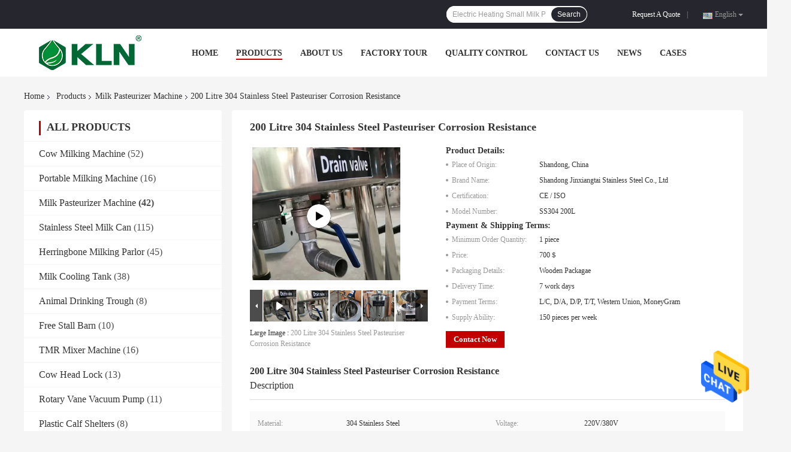

--- FILE ---
content_type: text/html
request_url: https://www.cow-milkingmachine.com/sale-14299521-200-litre-304-stainless-steel-pasteuriser-corrosion-resistance.html
body_size: 33031
content:

<!DOCTYPE html>
<html  lang=en>
<head>
	<meta charset="utf-8">
	<meta http-equiv="X-UA-Compatible" content="IE=edge">
	<meta name="viewport" content="width=device-width, initial-scale=1">
    <title>200 Litre 304 Stainless Steel Pasteuriser Corrosion Resistance</title>
    <meta name="keywords" content="200l 304 Stainless Steel Pasteuriser, 200 Litre 304 Stainless Steel Pasteuriser, 200 Litre stainless steel pasteurizer, Milk Pasteurizer Machine" />
    <meta name="description" content="High quality 200 Litre 304 Stainless Steel Pasteuriser Corrosion Resistance from China, China's leading product market 200l 304 Stainless Steel Pasteuriser product, with strict quality control 200 Litre 304 Stainless Steel Pasteuriser factories, producing high quality 200 Litre stainless steel pasteurizer Products." />
				<link rel='preload'
					  href=/photo/cow-milkingmachine/sitetpl/style/common.css?ver=1623813844 as='style'><link type='text/css' rel='stylesheet'
					  href=/photo/cow-milkingmachine/sitetpl/style/common.css?ver=1623813844 media='all'><meta property="og:title" content="200 Litre 304 Stainless Steel Pasteuriser Corrosion Resistance" />
<meta property="og:description" content="High quality 200 Litre 304 Stainless Steel Pasteuriser Corrosion Resistance from China, China's leading product market 200l 304 Stainless Steel Pasteuriser product, with strict quality control 200 Litre 304 Stainless Steel Pasteuriser factories, producing high quality 200 Litre stainless steel pasteurizer Products." />
<meta property="og:type" content="product" />
<meta property="og:availability" content="instock" />
<meta property="og:site_name" content="Shandong Yuejiang Machinery Co., Ltd" />
<meta property="og:url" content="https://www.cow-milkingmachine.com/sale-14299521-200-litre-304-stainless-steel-pasteuriser-corrosion-resistance.html" />
<meta property="og:image" content="https://www.cow-milkingmachine.com/photo/ps35915708-200_litre_304_stainless_steel_pasteuriser_corrosion_resistance.jpg" />
<link rel="canonical" href="https://www.cow-milkingmachine.com/sale-14299521-200-litre-304-stainless-steel-pasteuriser-corrosion-resistance.html" />
<link rel="alternate" href="https://m.cow-milkingmachine.com/sale-14299521-200-litre-304-stainless-steel-pasteuriser-corrosion-resistance.html" media="only screen and (max-width: 640px)" />
<style type="text/css">
/*<![CDATA[*/
.consent__cookie {position: fixed;top: 0;left: 0;width: 100%;height: 0%;z-index: 100000;}.consent__cookie_bg {position: fixed;top: 0;left: 0;width: 100%;height: 100%;background: #000;opacity: .6;display: none }.consent__cookie_rel {position: fixed;bottom:0;left: 0;width: 100%;background: #fff;display: -webkit-box;display: -ms-flexbox;display: flex;flex-wrap: wrap;padding: 24px 80px;-webkit-box-sizing: border-box;box-sizing: border-box;-webkit-box-pack: justify;-ms-flex-pack: justify;justify-content: space-between;-webkit-transition: all ease-in-out .3s;transition: all ease-in-out .3s }.consent__close {position: absolute;top: 20px;right: 20px;cursor: pointer }.consent__close svg {fill: #777 }.consent__close:hover svg {fill: #000 }.consent__cookie_box {flex: 1;word-break: break-word;}.consent__warm {color: #777;font-size: 16px;margin-bottom: 12px;line-height: 19px }.consent__title {color: #333;font-size: 20px;font-weight: 600;margin-bottom: 12px;line-height: 23px }.consent__itxt {color: #333;font-size: 14px;margin-bottom: 12px;display: -webkit-box;display: -ms-flexbox;display: flex;-webkit-box-align: center;-ms-flex-align: center;align-items: center }.consent__itxt i {display: -webkit-inline-box;display: -ms-inline-flexbox;display: inline-flex;width: 28px;height: 28px;border-radius: 50%;background: #e0f9e9;margin-right: 8px;-webkit-box-align: center;-ms-flex-align: center;align-items: center;-webkit-box-pack: center;-ms-flex-pack: center;justify-content: center }.consent__itxt svg {fill: #3ca860 }.consent__txt {color: #a6a6a6;font-size: 14px;margin-bottom: 8px;line-height: 17px }.consent__btns {display: -webkit-box;display: -ms-flexbox;display: flex;-webkit-box-orient: vertical;-webkit-box-direction: normal;-ms-flex-direction: column;flex-direction: column;-webkit-box-pack: center;-ms-flex-pack: center;justify-content: center;flex-shrink: 0;}.consent__btn {width: 280px;height: 40px;line-height: 40px;text-align: center;background: #3ca860;color: #fff;border-radius: 4px;margin: 8px 0;-webkit-box-sizing: border-box;box-sizing: border-box;cursor: pointer;font-size:14px}.consent__btn:hover {background: #00823b }.consent__btn.empty {color: #3ca860;border: 1px solid #3ca860;background: #fff }.consent__btn.empty:hover {background: #3ca860;color: #fff }.open .consent__cookie_bg {display: block }.open .consent__cookie_rel {bottom: 0 }@media (max-width: 760px) {.consent__btns {width: 100%;align-items: center;}.consent__cookie_rel {padding: 20px 24px }}.consent__cookie.open {display: block;}.consent__cookie {display: none;}
/*]]>*/
</style>
<script type="text/javascript">
/*<![CDATA[*/
window.isvideotpl = 0;window.detailurl = '';
var isShowGuide=0;showGuideColor=0;var company_type = 0;var webim_domain = '';

var colorUrl = '';
var aisearch = 0;
var selfUrl = '';
window.playerReportUrl='/vod/view_count/report';
var query_string = ["Products","Detail"];
var g_tp = '';
var customtplcolor = 99701;
window.predomainsub = "";
/*]]>*/
</script>
</head>
<body>
<img src="/logo.gif" style="display:none" alt="logo"/>
    <div id="floatAd" style="z-index: 110000;position:absolute;right:30px;bottom:60px;height:79px;display: block;">
                                <a href="/webim/webim_tab.html" rel="nofollow" data-uid="69475" onclick= 'setwebimCookie(69475,14299521,0);' target="_blank">
            <img style="width: 80px;cursor: pointer;" alt='Send Message' src="/images/floatimage_chat.gif"/>
        </a>
                                </div>
<a style="display: none!important;" title="Shandong Yuejiang Machinery Co., Ltd" class="float-inquiry" href="/contactnow.html" onclick='setinquiryCookie("{\"showproduct\":1,\"pid\":\"14299521\",\"name\":\"200 Litre 304 Stainless Steel Pasteuriser Corrosion Resistance\",\"source_url\":\"\\/sale-14299521-200-litre-304-stainless-steel-pasteuriser-corrosion-resistance.html\",\"picurl\":\"\\/photo\\/pd35915708-200_litre_304_stainless_steel_pasteuriser_corrosion_resistance.jpg\",\"propertyDetail\":[[\"material\",\"304 stainless steel\"],[\"Voltage\",\"220V\\/380V\"],[\"Name\",\"Small milk Pasteurization Machine\"],[\"Usage\",\"Milk and juice\"]],\"company_name\":null,\"picurl_c\":\"\\/photo\\/pc35915708-200_litre_304_stainless_steel_pasteuriser_corrosion_resistance.jpg\",\"price\":\"700\\uff04\",\"username\":\"Amy\",\"viewTime\":\"Last Login : 0 hours 49 minutes ago\",\"subject\":\"Please send me a quote on your 200 Litre 304 Stainless Steel Pasteuriser Corrosion Resistance\",\"countrycode\":\"VN\"}");'></a>
<script>
var originProductInfo = '';
var originProductInfo = {"showproduct":1,"pid":"14299521","name":"200 Litre 304 Stainless Steel Pasteuriser Corrosion Resistance","source_url":"\/sale-14299521-200-litre-304-stainless-steel-pasteuriser-corrosion-resistance.html","picurl":"\/photo\/pd35915708-200_litre_304_stainless_steel_pasteuriser_corrosion_resistance.jpg","propertyDetail":[["material","304 stainless steel"],["Voltage","220V\/380V"],["Name","Small milk Pasteurization Machine"],["Usage","Milk and juice"]],"company_name":null,"picurl_c":"\/photo\/pc35915708-200_litre_304_stainless_steel_pasteuriser_corrosion_resistance.jpg","price":"700\uff04","username":"Amy","viewTime":"Last Login : 4 hours 49 minutes ago","subject":"Please quote us your 200 Litre 304 Stainless Steel Pasteuriser Corrosion Resistance","countrycode":"VN"};
var save_url = "/contactsave.html";
var update_url = "/updateinquiry.html";
var productInfo = {};
var defaulProductInfo = {};
var myDate = new Date();
var curDate = myDate.getFullYear()+'-'+(parseInt(myDate.getMonth())+1)+'-'+myDate.getDate();
var message = '';
var default_pop = 1;
var leaveMessageDialog = document.getElementsByClassName('leave-message-dialog')[0]; // 获取弹层
var _$$ = function (dom) {
    return document.querySelectorAll(dom);
};
resInfo = originProductInfo;
resInfo['name'] = resInfo['name'] || '';
defaulProductInfo.pid = resInfo['pid'];
defaulProductInfo.productName = resInfo['name'] ?? '';
defaulProductInfo.productInfo = resInfo['propertyDetail'];
defaulProductInfo.productImg = resInfo['picurl_c'];
defaulProductInfo.subject = resInfo['subject'] ?? '';
defaulProductInfo.productImgAlt = resInfo['name'] ?? '';
var inquirypopup_tmp = 1;
var message = 'Dear,'+'\r\n'+"I am interested in"+' '+trim(resInfo['name'])+", could you send me more details such as type, size, MOQ, material, etc."+'\r\n'+"Thanks!"+'\r\n'+"Waiting for your reply.";
var message_1 = 'Dear,'+'\r\n'+"I am interested in"+' '+trim(resInfo['name'])+", could you send me more details such as type, size, MOQ, material, etc."+'\r\n'+"Thanks!"+'\r\n'+"Waiting for your reply.";
var message_2 = 'Hello,'+'\r\n'+"I am looking for"+' '+trim(resInfo['name'])+", please send me the price, specification and picture."+'\r\n'+"Your swift response will be highly appreciated."+'\r\n'+"Feel free to contact me for more information."+'\r\n'+"Thanks a lot.";
var message_3 = 'Hello,'+'\r\n'+trim(resInfo['name'])+' '+"meets my expectations."+'\r\n'+"Please give me the best price and some other product information."+'\r\n'+"Feel free to contact me via my mail."+'\r\n'+"Thanks a lot.";

var message_4 = 'Dear,'+'\r\n'+"What is the FOB price on your"+' '+trim(resInfo['name'])+'?'+'\r\n'+"Which is the nearest port name?"+'\r\n'+"Please reply me as soon as possible, it would be better to share further information."+'\r\n'+"Regards!";
var message_5 = 'Hi there,'+'\r\n'+"I am very interested in your"+' '+trim(resInfo['name'])+'.'+'\r\n'+"Please send me your product details."+'\r\n'+"Looking forward to your quick reply."+'\r\n'+"Feel free to contact me by mail."+'\r\n'+"Regards!";

var message_6 = 'Dear,'+'\r\n'+"Please provide us with information about your"+' '+trim(resInfo['name'])+", such as type, size, material, and of course the best price."+'\r\n'+"Looking forward to your quick reply."+'\r\n'+"Thank you!";
var message_7 = 'Dear,'+'\r\n'+"Can you supply"+' '+trim(resInfo['name'])+" for us?"+'\r\n'+"First we want a price list and some product details."+'\r\n'+"I hope to get reply asap and look forward to cooperation."+'\r\n'+"Thank you very much.";
var message_8 = 'hi,'+'\r\n'+"I am looking for"+' '+trim(resInfo['name'])+", please give me some more detailed product information."+'\r\n'+"I look forward to your reply."+'\r\n'+"Thank you!";
var message_9 = 'Hello,'+'\r\n'+"Your"+' '+trim(resInfo['name'])+" meets my requirements very well."+'\r\n'+"Please send me the price, specification, and similar model will be OK."+'\r\n'+"Feel free to chat with me."+'\r\n'+"Thanks!";
var message_10 = 'Dear,'+'\r\n'+"I want to know more about the details and quotation of"+' '+trim(resInfo['name'])+'.'+'\r\n'+"Feel free to contact me."+'\r\n'+"Regards!";

var r = getRandom(1,10);

defaulProductInfo.message = eval("message_"+r);
    defaulProductInfo.message = eval("message_"+r);
        var mytAjax = {

    post: function(url, data, fn) {
        var xhr = new XMLHttpRequest();
        xhr.open("POST", url, true);
        xhr.setRequestHeader("Content-Type", "application/x-www-form-urlencoded;charset=UTF-8");
        xhr.setRequestHeader("X-Requested-With", "XMLHttpRequest");
        xhr.setRequestHeader('Content-Type','text/plain;charset=UTF-8');
        xhr.onreadystatechange = function() {
            if(xhr.readyState == 4 && (xhr.status == 200 || xhr.status == 304)) {
                fn.call(this, xhr.responseText);
            }
        };
        xhr.send(data);
    },

    postform: function(url, data, fn) {
        var xhr = new XMLHttpRequest();
        xhr.open("POST", url, true);
        xhr.setRequestHeader("X-Requested-With", "XMLHttpRequest");
        xhr.onreadystatechange = function() {
            if(xhr.readyState == 4 && (xhr.status == 200 || xhr.status == 304)) {
                fn.call(this, xhr.responseText);
            }
        };
        xhr.send(data);
    }
};
/*window.onload = function(){
    leaveMessageDialog = document.getElementsByClassName('leave-message-dialog')[0];
    if (window.localStorage.recordDialogStatus=='undefined' || (window.localStorage.recordDialogStatus!='undefined' && window.localStorage.recordDialogStatus != curDate)) {
        setTimeout(function(){
            if(parseInt(inquirypopup_tmp%10) == 1){
                creatDialog(defaulProductInfo, 1);
            }
        }, 6000);
    }
};*/
function trim(str)
{
    str = str.replace(/(^\s*)/g,"");
    return str.replace(/(\s*$)/g,"");
};
function getRandom(m,n){
    var num = Math.floor(Math.random()*(m - n) + n);
    return num;
};
function strBtn(param) {

    var starattextarea = document.getElementById("textareamessage").value.length;
    var email = document.getElementById("startEmail").value;

    var default_tip = document.querySelectorAll(".watermark_container").length;
    if (20 < starattextarea && starattextarea < 3000) {
        if(default_tip>0){
            document.getElementById("textareamessage1").parentNode.parentNode.nextElementSibling.style.display = "none";
        }else{
            document.getElementById("textareamessage1").parentNode.nextElementSibling.style.display = "none";
        }

    } else {
        if(default_tip>0){
            document.getElementById("textareamessage1").parentNode.parentNode.nextElementSibling.style.display = "block";
        }else{
            document.getElementById("textareamessage1").parentNode.nextElementSibling.style.display = "block";
        }

        return;
    }

    // var re = /^([a-zA-Z0-9_-])+@([a-zA-Z0-9_-])+\.([a-zA-Z0-9_-])+/i;/*邮箱不区分大小写*/
    var re = /^[a-zA-Z0-9][\w-]*(\.?[\w-]+)*@[a-zA-Z0-9-]+(\.[a-zA-Z0-9]+)+$/i;
    if (!re.test(email)) {
        document.getElementById("startEmail").nextElementSibling.style.display = "block";
        return;
    } else {
        document.getElementById("startEmail").nextElementSibling.style.display = "none";
    }

    var subject = document.getElementById("pop_subject").value;
    var pid = document.getElementById("pop_pid").value;
    var message = document.getElementById("textareamessage").value;
    var sender_email = document.getElementById("startEmail").value;
    var tel = '';
    if (document.getElementById("tel0") != undefined && document.getElementById("tel0") != '')
        tel = document.getElementById("tel0").value;
    var form_serialize = '&tel='+tel;

    form_serialize = form_serialize.replace(/\+/g, "%2B");
    mytAjax.post(save_url,"pid="+pid+"&subject="+subject+"&email="+sender_email+"&message="+(message)+form_serialize,function(res){
        var mes = JSON.parse(res);
        if(mes.status == 200){
            var iid = mes.iid;
            document.getElementById("pop_iid").value = iid;
            document.getElementById("pop_uuid").value = mes.uuid;

            if(typeof gtag_report_conversion === "function"){
                gtag_report_conversion();//执行统计js代码
            }
            if(typeof fbq === "function"){
                fbq('track','Purchase');//执行统计js代码
            }
        }
    });
    for (var index = 0; index < document.querySelectorAll(".dialog-content-pql").length; index++) {
        document.querySelectorAll(".dialog-content-pql")[index].style.display = "none";
    };
    $('#idphonepql').val(tel);
    document.getElementById("dialog-content-pql-id").style.display = "block";
    ;
};
function twoBtnOk(param) {

    var selectgender = document.getElementById("Mr").innerHTML;
    var iid = document.getElementById("pop_iid").value;
    var sendername = document.getElementById("idnamepql").value;
    var senderphone = document.getElementById("idphonepql").value;
    var sendercname = document.getElementById("idcompanypql").value;
    var uuid = document.getElementById("pop_uuid").value;
    var gender = 2;
    if(selectgender == 'Mr.') gender = 0;
    if(selectgender == 'Mrs.') gender = 1;
    var pid = document.getElementById("pop_pid").value;
    var form_serialize = '';

        form_serialize = form_serialize.replace(/\+/g, "%2B");

    mytAjax.post(update_url,"iid="+iid+"&gender="+gender+"&uuid="+uuid+"&name="+(sendername)+"&tel="+(senderphone)+"&company="+(sendercname)+form_serialize,function(res){});

    for (var index = 0; index < document.querySelectorAll(".dialog-content-pql").length; index++) {
        document.querySelectorAll(".dialog-content-pql")[index].style.display = "none";
    };
    document.getElementById("dialog-content-pql-ok").style.display = "block";

};
function toCheckMust(name) {
    $('#'+name+'error').hide();
}
function handClidk(param) {
    var starattextarea = document.getElementById("textareamessage1").value.length;
    var email = document.getElementById("startEmail1").value;
    var default_tip = document.querySelectorAll(".watermark_container").length;
    if (20 < starattextarea && starattextarea < 3000) {
        if(default_tip>0){
            document.getElementById("textareamessage1").parentNode.parentNode.nextElementSibling.style.display = "none";
        }else{
            document.getElementById("textareamessage1").parentNode.nextElementSibling.style.display = "none";
        }

    } else {
        if(default_tip>0){
            document.getElementById("textareamessage1").parentNode.parentNode.nextElementSibling.style.display = "block";
        }else{
            document.getElementById("textareamessage1").parentNode.nextElementSibling.style.display = "block";
        }

        return;
    }

    // var re = /^([a-zA-Z0-9_-])+@([a-zA-Z0-9_-])+\.([a-zA-Z0-9_-])+/i;
    var re = /^[a-zA-Z0-9][\w-]*(\.?[\w-]+)*@[a-zA-Z0-9-]+(\.[a-zA-Z0-9]+)+$/i;
    if (!re.test(email)) {
        document.getElementById("startEmail1").nextElementSibling.style.display = "block";
        return;
    } else {
        document.getElementById("startEmail1").nextElementSibling.style.display = "none";
    }

    var subject = document.getElementById("pop_subject").value;
    var pid = document.getElementById("pop_pid").value;
    var message = document.getElementById("textareamessage1").value;
    var sender_email = document.getElementById("startEmail1").value;
    var form_serialize = tel = '';
    if (document.getElementById("tel1") != undefined && document.getElementById("tel1") != '')
        tel = document.getElementById("tel1").value;
        mytAjax.post(save_url,"email="+sender_email+"&tel="+tel+"&pid="+pid+"&message="+message+"&subject="+subject+form_serialize,function(res){

        var mes = JSON.parse(res);
        if(mes.status == 200){
            var iid = mes.iid;
            document.getElementById("pop_iid").value = iid;
            document.getElementById("pop_uuid").value = mes.uuid;
            if(typeof gtag_report_conversion === "function"){
                gtag_report_conversion();//执行统计js代码
            }
        }

    });
    for (var index = 0; index < document.querySelectorAll(".dialog-content-pql").length; index++) {
        document.querySelectorAll(".dialog-content-pql")[index].style.display = "none";
    };
    $('#idphonepql').val(tel);
    document.getElementById("dialog-content-pql-id").style.display = "block";

};
window.addEventListener('load', function () {
    $('.checkbox-wrap label').each(function(){
        if($(this).find('input').prop('checked')){
            $(this).addClass('on')
        }else {
            $(this).removeClass('on')
        }
    })
    $(document).on('click', '.checkbox-wrap label' , function(ev){
        if (ev.target.tagName.toUpperCase() != 'INPUT') {
            $(this).toggleClass('on')
        }
    })
})

function hand_video(pdata) {
    data = JSON.parse(pdata);
    productInfo.productName = data.productName;
    productInfo.productInfo = data.productInfo;
    productInfo.productImg = data.productImg;
    productInfo.subject = data.subject;

    var message = 'Dear,'+'\r\n'+"I am interested in"+' '+trim(data.productName)+", could you send me more details such as type, size, quantity, material, etc."+'\r\n'+"Thanks!"+'\r\n'+"Waiting for your reply.";

    var message = 'Dear,'+'\r\n'+"I am interested in"+' '+trim(data.productName)+", could you send me more details such as type, size, MOQ, material, etc."+'\r\n'+"Thanks!"+'\r\n'+"Waiting for your reply.";
    var message_1 = 'Dear,'+'\r\n'+"I am interested in"+' '+trim(data.productName)+", could you send me more details such as type, size, MOQ, material, etc."+'\r\n'+"Thanks!"+'\r\n'+"Waiting for your reply.";
    var message_2 = 'Hello,'+'\r\n'+"I am looking for"+' '+trim(data.productName)+", please send me the price, specification and picture."+'\r\n'+"Your swift response will be highly appreciated."+'\r\n'+"Feel free to contact me for more information."+'\r\n'+"Thanks a lot.";
    var message_3 = 'Hello,'+'\r\n'+trim(data.productName)+' '+"meets my expectations."+'\r\n'+"Please give me the best price and some other product information."+'\r\n'+"Feel free to contact me via my mail."+'\r\n'+"Thanks a lot.";

    var message_4 = 'Dear,'+'\r\n'+"What is the FOB price on your"+' '+trim(data.productName)+'?'+'\r\n'+"Which is the nearest port name?"+'\r\n'+"Please reply me as soon as possible, it would be better to share further information."+'\r\n'+"Regards!";
    var message_5 = 'Hi there,'+'\r\n'+"I am very interested in your"+' '+trim(data.productName)+'.'+'\r\n'+"Please send me your product details."+'\r\n'+"Looking forward to your quick reply."+'\r\n'+"Feel free to contact me by mail."+'\r\n'+"Regards!";

    var message_6 = 'Dear,'+'\r\n'+"Please provide us with information about your"+' '+trim(data.productName)+", such as type, size, material, and of course the best price."+'\r\n'+"Looking forward to your quick reply."+'\r\n'+"Thank you!";
    var message_7 = 'Dear,'+'\r\n'+"Can you supply"+' '+trim(data.productName)+" for us?"+'\r\n'+"First we want a price list and some product details."+'\r\n'+"I hope to get reply asap and look forward to cooperation."+'\r\n'+"Thank you very much.";
    var message_8 = 'hi,'+'\r\n'+"I am looking for"+' '+trim(data.productName)+", please give me some more detailed product information."+'\r\n'+"I look forward to your reply."+'\r\n'+"Thank you!";
    var message_9 = 'Hello,'+'\r\n'+"Your"+' '+trim(data.productName)+" meets my requirements very well."+'\r\n'+"Please send me the price, specification, and similar model will be OK."+'\r\n'+"Feel free to chat with me."+'\r\n'+"Thanks!";
    var message_10 = 'Dear,'+'\r\n'+"I want to know more about the details and quotation of"+' '+trim(data.productName)+'.'+'\r\n'+"Feel free to contact me."+'\r\n'+"Regards!";

    var r = getRandom(1,10);

    productInfo.message = eval("message_"+r);
            if(parseInt(inquirypopup_tmp/10) == 1){
        productInfo.message = "";
    }
    productInfo.pid = data.pid;
    creatDialog(productInfo, 2);
};

function handDialog(pdata) {
    data = JSON.parse(pdata);
    productInfo.productName = data.productName;
    productInfo.productInfo = data.productInfo;
    productInfo.productImg = data.productImg;
    productInfo.subject = data.subject;

    var message = 'Dear,'+'\r\n'+"I am interested in"+' '+trim(data.productName)+", could you send me more details such as type, size, quantity, material, etc."+'\r\n'+"Thanks!"+'\r\n'+"Waiting for your reply.";

    var message = 'Dear,'+'\r\n'+"I am interested in"+' '+trim(data.productName)+", could you send me more details such as type, size, MOQ, material, etc."+'\r\n'+"Thanks!"+'\r\n'+"Waiting for your reply.";
    var message_1 = 'Dear,'+'\r\n'+"I am interested in"+' '+trim(data.productName)+", could you send me more details such as type, size, MOQ, material, etc."+'\r\n'+"Thanks!"+'\r\n'+"Waiting for your reply.";
    var message_2 = 'Hello,'+'\r\n'+"I am looking for"+' '+trim(data.productName)+", please send me the price, specification and picture."+'\r\n'+"Your swift response will be highly appreciated."+'\r\n'+"Feel free to contact me for more information."+'\r\n'+"Thanks a lot.";
    var message_3 = 'Hello,'+'\r\n'+trim(data.productName)+' '+"meets my expectations."+'\r\n'+"Please give me the best price and some other product information."+'\r\n'+"Feel free to contact me via my mail."+'\r\n'+"Thanks a lot.";

    var message_4 = 'Dear,'+'\r\n'+"What is the FOB price on your"+' '+trim(data.productName)+'?'+'\r\n'+"Which is the nearest port name?"+'\r\n'+"Please reply me as soon as possible, it would be better to share further information."+'\r\n'+"Regards!";
    var message_5 = 'Hi there,'+'\r\n'+"I am very interested in your"+' '+trim(data.productName)+'.'+'\r\n'+"Please send me your product details."+'\r\n'+"Looking forward to your quick reply."+'\r\n'+"Feel free to contact me by mail."+'\r\n'+"Regards!";

    var message_6 = 'Dear,'+'\r\n'+"Please provide us with information about your"+' '+trim(data.productName)+", such as type, size, material, and of course the best price."+'\r\n'+"Looking forward to your quick reply."+'\r\n'+"Thank you!";
    var message_7 = 'Dear,'+'\r\n'+"Can you supply"+' '+trim(data.productName)+" for us?"+'\r\n'+"First we want a price list and some product details."+'\r\n'+"I hope to get reply asap and look forward to cooperation."+'\r\n'+"Thank you very much.";
    var message_8 = 'hi,'+'\r\n'+"I am looking for"+' '+trim(data.productName)+", please give me some more detailed product information."+'\r\n'+"I look forward to your reply."+'\r\n'+"Thank you!";
    var message_9 = 'Hello,'+'\r\n'+"Your"+' '+trim(data.productName)+" meets my requirements very well."+'\r\n'+"Please send me the price, specification, and similar model will be OK."+'\r\n'+"Feel free to chat with me."+'\r\n'+"Thanks!";
    var message_10 = 'Dear,'+'\r\n'+"I want to know more about the details and quotation of"+' '+trim(data.productName)+'.'+'\r\n'+"Feel free to contact me."+'\r\n'+"Regards!";

    var r = getRandom(1,10);
    productInfo.message = eval("message_"+r);
            if(parseInt(inquirypopup_tmp/10) == 1){
        productInfo.message = "";
    }
    productInfo.pid = data.pid;
    creatDialog(productInfo, 2);
};

function closepql(param) {

    leaveMessageDialog.style.display = 'none';
};

function closepql2(param) {

    for (var index = 0; index < document.querySelectorAll(".dialog-content-pql").length; index++) {
        document.querySelectorAll(".dialog-content-pql")[index].style.display = "none";
    };
    document.getElementById("dialog-content-pql-ok").style.display = "block";
};

function decodeHtmlEntities(str) {
    var tempElement = document.createElement('div');
    tempElement.innerHTML = str;
    return tempElement.textContent || tempElement.innerText || '';
}

function initProduct(productInfo,type){

    productInfo.productName = decodeHtmlEntities(productInfo.productName);
    productInfo.message = decodeHtmlEntities(productInfo.message);

    leaveMessageDialog = document.getElementsByClassName('leave-message-dialog')[0];
    leaveMessageDialog.style.display = "block";
    if(type == 3){
        var popinquiryemail = document.getElementById("popinquiryemail").value;
        _$$("#startEmail1")[0].value = popinquiryemail;
    }else{
        _$$("#startEmail1")[0].value = "";
    }
    _$$("#startEmail")[0].value = "";
    _$$("#idnamepql")[0].value = "";
    _$$("#idphonepql")[0].value = "";
    _$$("#idcompanypql")[0].value = "";

    _$$("#pop_pid")[0].value = productInfo.pid;
    _$$("#pop_subject")[0].value = productInfo.subject;
    
    if(parseInt(inquirypopup_tmp/10) == 1){
        productInfo.message = "";
    }

    _$$("#textareamessage1")[0].value = productInfo.message;
    _$$("#textareamessage")[0].value = productInfo.message;

    _$$("#dialog-content-pql-id .titlep")[0].innerHTML = productInfo.productName;
    _$$("#dialog-content-pql-id img")[0].setAttribute("src", productInfo.productImg);
    _$$("#dialog-content-pql-id img")[0].setAttribute("alt", productInfo.productImgAlt);

    _$$("#dialog-content-pql-id-hand img")[0].setAttribute("src", productInfo.productImg);
    _$$("#dialog-content-pql-id-hand img")[0].setAttribute("alt", productInfo.productImgAlt);
    _$$("#dialog-content-pql-id-hand .titlep")[0].innerHTML = productInfo.productName;

    if (productInfo.productInfo.length > 0) {
        var ul2, ul;
        ul = document.createElement("ul");
        for (var index = 0; index < productInfo.productInfo.length; index++) {
            var el = productInfo.productInfo[index];
            var li = document.createElement("li");
            var span1 = document.createElement("span");
            span1.innerHTML = el[0] + ":";
            var span2 = document.createElement("span");
            span2.innerHTML = el[1];
            li.appendChild(span1);
            li.appendChild(span2);
            ul.appendChild(li);

        }
        ul2 = ul.cloneNode(true);
        if (type === 1) {
            _$$("#dialog-content-pql-id .left")[0].replaceChild(ul, _$$("#dialog-content-pql-id .left ul")[0]);
        } else {
            _$$("#dialog-content-pql-id-hand .left")[0].replaceChild(ul2, _$$("#dialog-content-pql-id-hand .left ul")[0]);
            _$$("#dialog-content-pql-id .left")[0].replaceChild(ul, _$$("#dialog-content-pql-id .left ul")[0]);
        }
    };
    for (var index = 0; index < _$$("#dialog-content-pql-id .right ul li").length; index++) {
        _$$("#dialog-content-pql-id .right ul li")[index].addEventListener("click", function (params) {
            _$$("#dialog-content-pql-id .right #Mr")[0].innerHTML = this.innerHTML
        }, false)

    };

};
function closeInquiryCreateDialog() {
    document.getElementById("xuanpan_dialog_box_pql").style.display = "none";
};
function showInquiryCreateDialog() {
    document.getElementById("xuanpan_dialog_box_pql").style.display = "block";
};
function submitPopInquiry(){
    var message = document.getElementById("inquiry_message").value;
    var email = document.getElementById("inquiry_email").value;
    var subject = defaulProductInfo.subject;
    var pid = defaulProductInfo.pid;
    if (email === undefined) {
        showInquiryCreateDialog();
        document.getElementById("inquiry_email").style.border = "1px solid red";
        return false;
    };
    if (message === undefined) {
        showInquiryCreateDialog();
        document.getElementById("inquiry_message").style.border = "1px solid red";
        return false;
    };
    if (email.search(/^\w+((-\w+)|(\.\w+))*\@[A-Za-z0-9]+((\.|-)[A-Za-z0-9]+)*\.[A-Za-z0-9]+$/) == -1) {
        document.getElementById("inquiry_email").style.border= "1px solid red";
        showInquiryCreateDialog();
        return false;
    } else {
        document.getElementById("inquiry_email").style.border= "";
    };
    if (message.length < 20 || message.length >3000) {
        showInquiryCreateDialog();
        document.getElementById("inquiry_message").style.border = "1px solid red";
        return false;
    } else {
        document.getElementById("inquiry_message").style.border = "";
    };
    var tel = '';
    if (document.getElementById("tel") != undefined && document.getElementById("tel") != '')
        tel = document.getElementById("tel").value;

    mytAjax.post(save_url,"pid="+pid+"&subject="+subject+"&email="+email+"&message="+(message)+'&tel='+tel,function(res){
        var mes = JSON.parse(res);
        if(mes.status == 200){
            var iid = mes.iid;
            document.getElementById("pop_iid").value = iid;
            document.getElementById("pop_uuid").value = mes.uuid;

        }
    });
    initProduct(defaulProductInfo);
    for (var index = 0; index < document.querySelectorAll(".dialog-content-pql").length; index++) {
        document.querySelectorAll(".dialog-content-pql")[index].style.display = "none";
    };
    $('#idphonepql').val(tel);
    document.getElementById("dialog-content-pql-id").style.display = "block";

};

//带附件上传
function submitPopInquiryfile(email_id,message_id,check_sort,name_id,phone_id,company_id,attachments){

    if(typeof(check_sort) == 'undefined'){
        check_sort = 0;
    }
    var message = document.getElementById(message_id).value;
    var email = document.getElementById(email_id).value;
    var attachments = document.getElementById(attachments).value;
    if(typeof(name_id) !== 'undefined' && name_id != ""){
        var name  = document.getElementById(name_id).value;
    }
    if(typeof(phone_id) !== 'undefined' && phone_id != ""){
        var phone = document.getElementById(phone_id).value;
    }
    if(typeof(company_id) !== 'undefined' && company_id != ""){
        var company = document.getElementById(company_id).value;
    }
    var subject = defaulProductInfo.subject;
    var pid = defaulProductInfo.pid;

    if(check_sort == 0){
        if (email === undefined) {
            showInquiryCreateDialog();
            document.getElementById(email_id).style.border = "1px solid red";
            return false;
        };
        if (message === undefined) {
            showInquiryCreateDialog();
            document.getElementById(message_id).style.border = "1px solid red";
            return false;
        };

        if (email.search(/^\w+((-\w+)|(\.\w+))*\@[A-Za-z0-9]+((\.|-)[A-Za-z0-9]+)*\.[A-Za-z0-9]+$/) == -1) {
            document.getElementById(email_id).style.border= "1px solid red";
            showInquiryCreateDialog();
            return false;
        } else {
            document.getElementById(email_id).style.border= "";
        };
        if (message.length < 20 || message.length >3000) {
            showInquiryCreateDialog();
            document.getElementById(message_id).style.border = "1px solid red";
            return false;
        } else {
            document.getElementById(message_id).style.border = "";
        };
    }else{

        if (message === undefined) {
            showInquiryCreateDialog();
            document.getElementById(message_id).style.border = "1px solid red";
            return false;
        };

        if (email === undefined) {
            showInquiryCreateDialog();
            document.getElementById(email_id).style.border = "1px solid red";
            return false;
        };

        if (message.length < 20 || message.length >3000) {
            showInquiryCreateDialog();
            document.getElementById(message_id).style.border = "1px solid red";
            return false;
        } else {
            document.getElementById(message_id).style.border = "";
        };

        if (email.search(/^\w+((-\w+)|(\.\w+))*\@[A-Za-z0-9]+((\.|-)[A-Za-z0-9]+)*\.[A-Za-z0-9]+$/) == -1) {
            document.getElementById(email_id).style.border= "1px solid red";
            showInquiryCreateDialog();
            return false;
        } else {
            document.getElementById(email_id).style.border= "";
        };

    };

    mytAjax.post(save_url,"pid="+pid+"&subject="+subject+"&email="+email+"&message="+message+"&company="+company+"&attachments="+attachments,function(res){
        var mes = JSON.parse(res);
        if(mes.status == 200){
            var iid = mes.iid;
            document.getElementById("pop_iid").value = iid;
            document.getElementById("pop_uuid").value = mes.uuid;

            if(typeof gtag_report_conversion === "function"){
                gtag_report_conversion();//执行统计js代码
            }
            if(typeof fbq === "function"){
                fbq('track','Purchase');//执行统计js代码
            }
        }
    });
    initProduct(defaulProductInfo);

    if(name !== undefined && name != ""){
        _$$("#idnamepql")[0].value = name;
    }

    if(phone !== undefined && phone != ""){
        _$$("#idphonepql")[0].value = phone;
    }

    if(company !== undefined && company != ""){
        _$$("#idcompanypql")[0].value = company;
    }

    for (var index = 0; index < document.querySelectorAll(".dialog-content-pql").length; index++) {
        document.querySelectorAll(".dialog-content-pql")[index].style.display = "none";
    };
    document.getElementById("dialog-content-pql-id").style.display = "block";

};
function submitPopInquiryByParam(email_id,message_id,check_sort,name_id,phone_id,company_id){

    if(typeof(check_sort) == 'undefined'){
        check_sort = 0;
    }

    var senderphone = '';
    var message = document.getElementById(message_id).value;
    var email = document.getElementById(email_id).value;
    if(typeof(name_id) !== 'undefined' && name_id != ""){
        var name  = document.getElementById(name_id).value;
    }
    if(typeof(phone_id) !== 'undefined' && phone_id != ""){
        var phone = document.getElementById(phone_id).value;
        senderphone = phone;
    }
    if(typeof(company_id) !== 'undefined' && company_id != ""){
        var company = document.getElementById(company_id).value;
    }
    var subject = defaulProductInfo.subject;
    var pid = defaulProductInfo.pid;

    if(check_sort == 0){
        if (email === undefined) {
            showInquiryCreateDialog();
            document.getElementById(email_id).style.border = "1px solid red";
            return false;
        };
        if (message === undefined) {
            showInquiryCreateDialog();
            document.getElementById(message_id).style.border = "1px solid red";
            return false;
        };

        if (email.search(/^\w+((-\w+)|(\.\w+))*\@[A-Za-z0-9]+((\.|-)[A-Za-z0-9]+)*\.[A-Za-z0-9]+$/) == -1) {
            document.getElementById(email_id).style.border= "1px solid red";
            showInquiryCreateDialog();
            return false;
        } else {
            document.getElementById(email_id).style.border= "";
        };
        if (message.length < 20 || message.length >3000) {
            showInquiryCreateDialog();
            document.getElementById(message_id).style.border = "1px solid red";
            return false;
        } else {
            document.getElementById(message_id).style.border = "";
        };
    }else{

        if (message === undefined) {
            showInquiryCreateDialog();
            document.getElementById(message_id).style.border = "1px solid red";
            return false;
        };

        if (email === undefined) {
            showInquiryCreateDialog();
            document.getElementById(email_id).style.border = "1px solid red";
            return false;
        };

        if (message.length < 20 || message.length >3000) {
            showInquiryCreateDialog();
            document.getElementById(message_id).style.border = "1px solid red";
            return false;
        } else {
            document.getElementById(message_id).style.border = "";
        };

        if (email.search(/^\w+((-\w+)|(\.\w+))*\@[A-Za-z0-9]+((\.|-)[A-Za-z0-9]+)*\.[A-Za-z0-9]+$/) == -1) {
            document.getElementById(email_id).style.border= "1px solid red";
            showInquiryCreateDialog();
            return false;
        } else {
            document.getElementById(email_id).style.border= "";
        };

    };

    var productsku = "";
    if($("#product_sku").length > 0){
        productsku = $("#product_sku").html();
    }

    mytAjax.post(save_url,"tel="+senderphone+"&pid="+pid+"&subject="+subject+"&email="+email+"&message="+message+"&messagesku="+encodeURI(productsku),function(res){
        var mes = JSON.parse(res);
        if(mes.status == 200){
            var iid = mes.iid;
            document.getElementById("pop_iid").value = iid;
            document.getElementById("pop_uuid").value = mes.uuid;

            if(typeof gtag_report_conversion === "function"){
                gtag_report_conversion();//执行统计js代码
            }
            if(typeof fbq === "function"){
                fbq('track','Purchase');//执行统计js代码
            }
        }
    });
    initProduct(defaulProductInfo);

    if(name !== undefined && name != ""){
        _$$("#idnamepql")[0].value = name;
    }

    if(phone !== undefined && phone != ""){
        _$$("#idphonepql")[0].value = phone;
    }

    if(company !== undefined && company != ""){
        _$$("#idcompanypql")[0].value = company;
    }

    for (var index = 0; index < document.querySelectorAll(".dialog-content-pql").length; index++) {
        document.querySelectorAll(".dialog-content-pql")[index].style.display = "none";

    };
    document.getElementById("dialog-content-pql-id").style.display = "block";

};

function creat_videoDialog(productInfo, type) {

    if(type == 1){
        if(default_pop != 1){
            return false;
        }
        window.localStorage.recordDialogStatus = curDate;
    }else{
        default_pop = 0;
    }
    initProduct(productInfo, type);
    if (type === 1) {
        // 自动弹出
        for (var index = 0; index < document.querySelectorAll(".dialog-content-pql").length; index++) {

            document.querySelectorAll(".dialog-content-pql")[index].style.display = "none";
        };
        document.getElementById("dialog-content-pql").style.display = "block";
    } else {
        // 手动弹出
        for (var index = 0; index < document.querySelectorAll(".dialog-content-pql").length; index++) {
            document.querySelectorAll(".dialog-content-pql")[index].style.display = "none";
        };
        document.getElementById("dialog-content-pql-id-hand").style.display = "block";
    }
}

function creatDialog(productInfo, type) {

    if(type == 1){
        if(default_pop != 1){
            return false;
        }
        window.localStorage.recordDialogStatus = curDate;
    }else{
        default_pop = 0;
    }
    initProduct(productInfo, type);
    if (type === 1) {
        // 自动弹出
        for (var index = 0; index < document.querySelectorAll(".dialog-content-pql").length; index++) {

            document.querySelectorAll(".dialog-content-pql")[index].style.display = "none";
        };
        document.getElementById("dialog-content-pql").style.display = "block";
    } else {
        // 手动弹出
        for (var index = 0; index < document.querySelectorAll(".dialog-content-pql").length; index++) {
            document.querySelectorAll(".dialog-content-pql")[index].style.display = "none";
        };
        document.getElementById("dialog-content-pql-id-hand").style.display = "block";
    }
}

//带邮箱信息打开询盘框 emailtype=1表示带入邮箱
function openDialog(emailtype){
    var type = 2;//不带入邮箱，手动弹出
    if(emailtype == 1){
        var popinquiryemail = document.getElementById("popinquiryemail").value;
        // var re = /^([a-zA-Z0-9_-])+@([a-zA-Z0-9_-])+\.([a-zA-Z0-9_-])+/i;
        var re = /^[a-zA-Z0-9][\w-]*(\.?[\w-]+)*@[a-zA-Z0-9-]+(\.[a-zA-Z0-9]+)+$/i;
        if (!re.test(popinquiryemail)) {
            //前端提示样式;
            showInquiryCreateDialog();
            document.getElementById("popinquiryemail").style.border = "1px solid red";
            return false;
        } else {
            //前端提示样式;
        }
        var type = 3;
    }
    creatDialog(defaulProductInfo,type);
}

//上传附件
function inquiryUploadFile(){
    var fileObj = document.querySelector("#fileId").files[0];
    //构建表单数据
    var formData = new FormData();
    var filesize = fileObj.size;
    if(filesize > 10485760 || filesize == 0) {
        document.getElementById("filetips").style.display = "block";
        return false;
    }else {
        document.getElementById("filetips").style.display = "none";
    }
    formData.append('popinquiryfile', fileObj);
    document.getElementById("quotefileform").reset();
    var save_url = "/inquiryuploadfile.html";
    mytAjax.postform(save_url,formData,function(res){
        var mes = JSON.parse(res);
        if(mes.status == 200){
            document.getElementById("uploader-file-info").innerHTML = document.getElementById("uploader-file-info").innerHTML + "<span class=op>"+mes.attfile.name+"<a class=delatt id=att"+mes.attfile.id+" onclick=delatt("+mes.attfile.id+");>Delete</a></span>";
            var nowattachs = document.getElementById("attachments").value;
            if( nowattachs !== ""){
                var attachs = JSON.parse(nowattachs);
                attachs[mes.attfile.id] = mes.attfile;
            }else{
                var attachs = {};
                attachs[mes.attfile.id] = mes.attfile;
            }
            document.getElementById("attachments").value = JSON.stringify(attachs);
        }
    });
}
//附件删除
function delatt(attid)
{
    var nowattachs = document.getElementById("attachments").value;
    if( nowattachs !== ""){
        var attachs = JSON.parse(nowattachs);
        if(attachs[attid] == ""){
            return false;
        }
        var formData = new FormData();
        var delfile = attachs[attid]['filename'];
        var save_url = "/inquirydelfile.html";
        if(delfile != "") {
            formData.append('delfile', delfile);
            mytAjax.postform(save_url, formData, function (res) {
                if(res !== "") {
                    var mes = JSON.parse(res);
                    if (mes.status == 200) {
                        delete attachs[attid];
                        document.getElementById("attachments").value = JSON.stringify(attachs);
                        var s = document.getElementById("att"+attid);
                        s.parentNode.remove();
                    }
                }
            });
        }
    }else{
        return false;
    }
}

</script>
<div class="leave-message-dialog" style="display: none">
<style>
    .leave-message-dialog .close:before, .leave-message-dialog .close:after{
        content:initial;
    }
</style>
<div class="dialog-content-pql" id="dialog-content-pql" style="display: none">
    <span class="close" onclick="closepql()"><img src="/images/close.png" alt="close"></span>
    <div class="title">
        <p class="firstp-pql">Leave a Message</p>
        <p class="lastp-pql">We will call you back soon!</p>
    </div>
    <div class="form">
        <div class="textarea">
            <textarea style='font-family: robot;'  name="" id="textareamessage" cols="30" rows="10" style="margin-bottom:14px;width:100%"
                placeholder="Please enter your inquiry details."></textarea>
        </div>
        <p class="error-pql"> <span class="icon-pql"><img src="/images/error.png" alt="Shandong Yuejiang Machinery Co., Ltd"></span> Your message must be between 20-3,000 characters!</p>
        <input id="startEmail" type="text" placeholder="Enter your E-mail" onkeydown="if(event.keyCode === 13){ strBtn();}">
        <p class="error-pql"><span class="icon-pql"><img src="/images/error.png" alt="Shandong Yuejiang Machinery Co., Ltd"></span> Please check your E-mail! </p>
                <div class="operations">
            <div class='btn' id="submitStart" type="submit" onclick="strBtn()">SUBMIT</div>
        </div>
            </div>
</div>
<div class="dialog-content-pql dialog-content-pql-id" id="dialog-content-pql-id" style="display:none">
        <span class="close" onclick="closepql2()"><svg t="1648434466530" class="icon" viewBox="0 0 1024 1024" version="1.1" xmlns="http://www.w3.org/2000/svg" p-id="2198" width="16" height="16"><path d="M576 512l277.333333 277.333333-64 64-277.333333-277.333333L234.666667 853.333333 170.666667 789.333333l277.333333-277.333333L170.666667 234.666667 234.666667 170.666667l277.333333 277.333333L789.333333 170.666667 853.333333 234.666667 576 512z" fill="#444444" p-id="2199"></path></svg></span>
    <div class="left">
        <div class="img"><img></div>
        <p class="titlep"></p>
        <ul> </ul>
    </div>
    <div class="right">
                <p class="title">More information facilitates better communication.</p>
                <div style="position: relative;">
            <div class="mr"> <span id="Mr">Mr.</span>
                <ul>
                    <li>Mr.</li>
                    <li>Mrs.</li>
                </ul>
            </div>
            <input style="text-indent: 80px;" type="text" id="idnamepql" placeholder="Input your name">
        </div>
        <input type="text"  id="idphonepql"  placeholder="Phone Number">
        <input type="text" id="idcompanypql"  placeholder="Company" onkeydown="if(event.keyCode === 13){ twoBtnOk();}">
                <div class="btn form_new" id="twoBtnOk" onclick="twoBtnOk()">OK</div>
    </div>
</div>

<div class="dialog-content-pql dialog-content-pql-ok" id="dialog-content-pql-ok" style="display:none">
        <span class="close" onclick="closepql()"><svg t="1648434466530" class="icon" viewBox="0 0 1024 1024" version="1.1" xmlns="http://www.w3.org/2000/svg" p-id="2198" width="16" height="16"><path d="M576 512l277.333333 277.333333-64 64-277.333333-277.333333L234.666667 853.333333 170.666667 789.333333l277.333333-277.333333L170.666667 234.666667 234.666667 170.666667l277.333333 277.333333L789.333333 170.666667 853.333333 234.666667 576 512z" fill="#444444" p-id="2199"></path></svg></span>
    <div class="duihaook"></div>
        <p class="title">Submitted successfully!</p>
        <p class="p1" style="text-align: center; font-size: 18px; margin-top: 14px;">We will call you back soon!</p>
    <div class="btn" onclick="closepql()" id="endOk" style="margin: 0 auto;margin-top: 50px;">OK</div>
</div>
<div class="dialog-content-pql dialog-content-pql-id dialog-content-pql-id-hand" id="dialog-content-pql-id-hand"
    style="display:none">
     <input type="hidden" name="pop_pid" id="pop_pid" value="0">
     <input type="hidden" name="pop_subject" id="pop_subject" value="">
     <input type="hidden" name="pop_iid" id="pop_iid" value="0">
     <input type="hidden" name="pop_uuid" id="pop_uuid" value="0">
        <span class="close" onclick="closepql()"><svg t="1648434466530" class="icon" viewBox="0 0 1024 1024" version="1.1" xmlns="http://www.w3.org/2000/svg" p-id="2198" width="16" height="16"><path d="M576 512l277.333333 277.333333-64 64-277.333333-277.333333L234.666667 853.333333 170.666667 789.333333l277.333333-277.333333L170.666667 234.666667 234.666667 170.666667l277.333333 277.333333L789.333333 170.666667 853.333333 234.666667 576 512z" fill="#444444" p-id="2199"></path></svg></span>
    <div class="left">
        <div class="img"><img></div>
        <p class="titlep"></p>
        <ul> </ul>
    </div>
    <div class="right" style="float:right">
                <div class="title">
            <p class="firstp-pql">Leave a Message</p>
            <p class="lastp-pql">We will call you back soon!</p>
        </div>
                <div class="form">
            <div class="textarea">
                <textarea style='font-family: robot;' name="message" id="textareamessage1" cols="30" rows="10"
                    placeholder="Please enter your inquiry details."></textarea>
            </div>
            <p class="error-pql"> <span class="icon-pql"><img src="/images/error.png" alt="Shandong Yuejiang Machinery Co., Ltd"></span> Your message must be between 20-3,000 characters!</p>

                            <input style="display:none" id="tel1" name="tel" type="text" oninput="value=value.replace(/[^0-9_+-]/g,'');" placeholder="Phone Number">
                        <input id='startEmail1' name='email' data-type='1' type='text'
                   placeholder="Enter your E-mail"
                   onkeydown='if(event.keyCode === 13){ handClidk();}'>
            
            <p class='error-pql'><span class='icon-pql'>
                    <img src="/images/error.png" alt="Shandong Yuejiang Machinery Co., Ltd"></span> Please check your E-mail!            </p>

            <div class="operations">
                <div class='btn' id="submitStart1" type="submit" onclick="handClidk()">SUBMIT</div>
            </div>
        </div>
    </div>
</div>
</div>
<div id="xuanpan_dialog_box_pql" class="xuanpan_dialog_box_pql"
    style="display:none;background:rgba(0,0,0,.6);width:100%;height:100%;position: fixed;top:0;left:0;z-index: 999999;">
    <div class="box_pql"
      style="width:526px;height:206px;background:rgba(255,255,255,1);opacity:1;border-radius:4px;position: absolute;left: 50%;top: 50%;transform: translate(-50%,-50%);">
      <div onclick="closeInquiryCreateDialog()" class="close close_create_dialog"
        style="cursor: pointer;height:42px;width:40px;float:right;padding-top: 16px;"><span
          style="display: inline-block;width: 25px;height: 2px;background: rgb(114, 114, 114);transform: rotate(45deg); "><span
            style="display: block;width: 25px;height: 2px;background: rgb(114, 114, 114);transform: rotate(-90deg); "></span></span>
      </div>
      <div
        style="height: 72px; overflow: hidden; text-overflow: ellipsis; display:-webkit-box;-ebkit-line-clamp: 3;-ebkit-box-orient: vertical; margin-top: 58px; padding: 0 84px; font-size: 18px; color: rgba(51, 51, 51, 1); text-align: center; ">
        Please leave your correct email and detailed requirements (20-3,000 characters).</div>
      <div onclick="closeInquiryCreateDialog()" class="close_create_dialog"
        style="width: 139px; height: 36px; background: rgba(253, 119, 34, 1); border-radius: 4px; margin: 16px auto; color: rgba(255, 255, 255, 1); font-size: 18px; line-height: 36px; text-align: center;">
        OK</div>
    </div>
</div>
<style>
.f_header_menu_pic_search_2 .select_language dt div:hover,
.f_header_menu_pic_search_2 .select_language dt a:hover
{
        color: #0f75bd;
    /* text-decoration: underline; */
    }
    .f_header_menu_pic_search_2 .select_language dt  div{
        color: #333;
    }
</style>
<div class="f_header_menu_pic_search_2">
    <div class="top_bg">
        <div class="top">
            <div class="phone">
                                    <div class="iconsapp">
                                                                                                                                            </div>
                                <span id="hourZone" style="display:none"></span>
            </div>

            <!--language-->
                            <div class="top_language">
                    <div class="lan_wrap">
                        <ul class="user">
                            <li class="select_language_wrap">
                                                                <span class="selected">
                                <span id="tranimg"
                                   class="english a">
                                    English                                    <span class="arrow"></span>
                                </span>
                            </span>
                                <dl id="p_l" class="select_language">
                                                                            <dt class="english">
                                                                                    <a title="China good quality Cow Milking Machine  on sales" href="https://www.cow-milkingmachine.com/sale-14299521-200-litre-304-stainless-steel-pasteuriser-corrosion-resistance.html">English</a>                                        </dt>
                                                                            <dt class="french">
                                                                                    <a title="China good quality Cow Milking Machine  on sales" href="https://french.cow-milkingmachine.com/sale-14299521-200-litre-304-stainless-steel-pasteuriser-corrosion-resistance.html">French</a>                                        </dt>
                                                                            <dt class="german">
                                                                                    <a title="China good quality Cow Milking Machine  on sales" href="https://german.cow-milkingmachine.com/sale-14299521-200-litre-304-stainless-steel-pasteuriser-corrosion-resistance.html">German</a>                                        </dt>
                                                                            <dt class="italian">
                                                                                    <a title="China good quality Cow Milking Machine  on sales" href="https://italian.cow-milkingmachine.com/sale-14299521-200-litre-304-stainless-steel-pasteuriser-corrosion-resistance.html">Italian</a>                                        </dt>
                                                                            <dt class="russian">
                                                                                    <a title="China good quality Cow Milking Machine  on sales" href="https://russian.cow-milkingmachine.com/sale-14299521-200-litre-304-stainless-steel-pasteuriser-corrosion-resistance.html">Russian</a>                                        </dt>
                                                                            <dt class="spanish">
                                                                                    <a title="China good quality Cow Milking Machine  on sales" href="https://spanish.cow-milkingmachine.com/sale-14299521-200-litre-304-stainless-steel-pasteuriser-corrosion-resistance.html">Spanish</a>                                        </dt>
                                                                            <dt class="portuguese">
                                                                                    <a title="China good quality Cow Milking Machine  on sales" href="https://portuguese.cow-milkingmachine.com/sale-14299521-200-litre-304-stainless-steel-pasteuriser-corrosion-resistance.html">Portuguese</a>                                        </dt>
                                                                            <dt class="dutch">
                                                                                    <a title="China good quality Cow Milking Machine  on sales" href="https://dutch.cow-milkingmachine.com/sale-14299521-200-litre-304-stainless-steel-pasteuriser-corrosion-resistance.html">Dutch</a>                                        </dt>
                                                                            <dt class="greek">
                                                                                    <a title="China good quality Cow Milking Machine  on sales" href="https://greek.cow-milkingmachine.com/sale-14299521-200-litre-304-stainless-steel-pasteuriser-corrosion-resistance.html">Greek</a>                                        </dt>
                                                                            <dt class="japanese">
                                                                                    <a title="China good quality Cow Milking Machine  on sales" href="https://japanese.cow-milkingmachine.com/sale-14299521-200-litre-304-stainless-steel-pasteuriser-corrosion-resistance.html">Japanese</a>                                        </dt>
                                                                            <dt class="korean">
                                                                                    <a title="China good quality Cow Milking Machine  on sales" href="https://korean.cow-milkingmachine.com/sale-14299521-200-litre-304-stainless-steel-pasteuriser-corrosion-resistance.html">Korean</a>                                        </dt>
                                                                            <dt class="arabic">
                                                                                    <a title="China good quality Cow Milking Machine  on sales" href="https://arabic.cow-milkingmachine.com/sale-14299521-200-litre-304-stainless-steel-pasteuriser-corrosion-resistance.html">Arabic</a>                                        </dt>
                                                                            <dt class="hindi">
                                                                                    <a title="China good quality Cow Milking Machine  on sales" href="https://hindi.cow-milkingmachine.com/sale-14299521-200-litre-304-stainless-steel-pasteuriser-corrosion-resistance.html">Hindi</a>                                        </dt>
                                                                            <dt class="turkish">
                                                                                    <a title="China good quality Cow Milking Machine  on sales" href="https://turkish.cow-milkingmachine.com/sale-14299521-200-litre-304-stainless-steel-pasteuriser-corrosion-resistance.html">Turkish</a>                                        </dt>
                                                                            <dt class="indonesian">
                                                                                    <a title="China good quality Cow Milking Machine  on sales" href="https://indonesian.cow-milkingmachine.com/sale-14299521-200-litre-304-stainless-steel-pasteuriser-corrosion-resistance.html">Indonesian</a>                                        </dt>
                                                                            <dt class="vietnamese">
                                                                                    <a title="China good quality Cow Milking Machine  on sales" href="https://vietnamese.cow-milkingmachine.com/sale-14299521-200-litre-304-stainless-steel-pasteuriser-corrosion-resistance.html">Vietnamese</a>                                        </dt>
                                                                            <dt class="thai">
                                                                                    <a title="China good quality Cow Milking Machine  on sales" href="https://thai.cow-milkingmachine.com/sale-14299521-200-litre-304-stainless-steel-pasteuriser-corrosion-resistance.html">Thai</a>                                        </dt>
                                                                            <dt class="bengali">
                                                                                    <a title="China good quality Cow Milking Machine  on sales" href="https://bengali.cow-milkingmachine.com/sale-14299521-200-litre-304-stainless-steel-pasteuriser-corrosion-resistance.html">Bengali</a>                                        </dt>
                                                                            <dt class="persian">
                                                                                    <a title="China good quality Cow Milking Machine  on sales" href="https://persian.cow-milkingmachine.com/sale-14299521-200-litre-304-stainless-steel-pasteuriser-corrosion-resistance.html">Persian</a>                                        </dt>
                                                                            <dt class="polish">
                                                                                    <a title="China good quality Cow Milking Machine  on sales" href="https://polish.cow-milkingmachine.com/sale-14299521-200-litre-304-stainless-steel-pasteuriser-corrosion-resistance.html">Polish</a>                                        </dt>
                                                                    </dl>
                            </li>
                        </ul>
                        <div class="clearfix"></div>
                    </div>
                </div>
                        <!--inquiry-->
            <div class="top_link"><a target="_blank" rel="nofollow" title="Quote" href="/contactnow.html">Request A Quote</a>                |
            </div>

            <div class="header-search">
                <form action="" method=""  onsubmit="return requestWidget(this,'');">
                    <input autocomplete="off" disableautocomplete="" type="text" name="keyword"
                           id = "f_header_menu_pic_search_2_input"
                           value=""
                           placeholder = "What are you looking for"
                        >

                    <button type="submit">Search</button>
                </form>
            </div>
            <div class="clearfix"></div>
        </div>
    </div>


    <!--菜单-->
    <div class="menu_bor">
        <div class="menu">
            <div class="logo"><a title="Shandong Yuejiang Machinery Co., Ltd" href="//www.cow-milkingmachine.com"><img onerror="$(this).parent().hide();" src="/logo.gif" alt="Shandong Yuejiang Machinery Co., Ltd" /></a></div>
            <ul class="menu_list">
                                <li id="headHome" >
                <a target="_self" title="" href="/">Home</a>                </li>
                                <li id="productLi" class="nav">
                <a target="_self" title="" href="/products.html">Products</a>                </li>
                                <li id="headAboutUs" >
                <a target="_self" title="" href="/aboutus.html">About Us</a>                </li>
                                <li id="headFactorytour" >
                <a target="_self" title="" href="/factory.html">Factory Tour</a>                </li>
                                <li id="headQualityControl" >
                <a target="_self" title="" href="/quality.html">Quality Control</a>                </li>
                                <li id="headContactUs" >
                <a target="_self" title="" href="/contactus.html">Contact Us</a>                </li>
                                <li id="headNewsList" >
                <a target="_self" title="" href="/news.html">News</a>                </li>
                                <li id="headCasesList" >
                <a target="_self" title="" href="/cases.html">Cases</a>                </li>
                                                                <div class="clearfix"></div>
            </ul>
        </div>
    </div>

</div>

<!--tag word-->

<script>
        var arr = ["Electric Milk Pasteurizer Machine","Electric Heating Small Milk Pasteurizer","300L Small Milk Pasteurizer"];
    var index = Math.floor((Math.random()*arr.length));
    document.getElementById("f_header_menu_pic_search_2_input").setAttribute("placeholder",arr[index]);
    </script>


    <script>
        var show_f_header_main_dealZoneHour = true;
    </script>

<script>
    if (window.addEventListener) {
        window.addEventListener("load", function () {
            f_headmenucur();
            if (typeof query_string != "undefined" && query_string != "") {
                if (query_string[0] == "Blog") {
                    $(".menu_list").find("li").removeClass("cur");
                    $("#headBlog").addClass("cur")
                }
            }
            if ((typeof (show_f_header_main_dealZoneHour) != "undefined") && show_f_header_main_dealZoneHour) {
                f_header_main_dealZoneHour(
                    "00",
                    "8",
                    "00",
                    "17",
                    "86-0533-4190546",
                    "86-0533-4190546");
            }
        }, false);
    } else {
        window.attachEvent("onload", function () {
            f_headmenucur();
            if (typeof query_string != "undefined" && query_string != "") {
                if (query_string[0] == "Blog") {
                    $(".menu_list").find("li").removeClass("cur");
                    $("#headBlog").addClass("cur")
                }
            }
            if ((typeof (show_f_header_main_dealZoneHour) != "undefined") && show_f_header_main_dealZoneHour) {
                f_header_main_dealZoneHour(
                    "00",
                    "8",
                    "00",
                    "17",
                    "86-0533-4190546",
                    "86-0533-4190546");
            }
        });
    }
</script><div class="cont_main_box cont_main_box5">
    <div class="cont_main_box_inner">
        <div class="f_header_breadcrumb_2">
    <a title="" href="/">Home</a>    <a title="Milk Pasteurizer Machine" href="/products.html">Products</a><a title="Milk Pasteurizer Machine" href="/supplier-430607-milk-pasteurizer-machine">Milk Pasteurizer Machine</a><h1 class="index-bread" >200 Litre 304 Stainless Steel Pasteuriser Corrosion Resistance</h1></div>
  
        <div class="cont_main_n">
            <div class="cont_main_n_inner">
                <div class="n_menu_list_2">
    <div class="main_title"><span class="main_con">All Products</span></div>
            
        <div class="item ">
            <strong>
                                    <h2>                

                <!--产品首页-->
                                    <a title="Cow Milking Machine" href="/supplier-433286-cow-milking-machine">Cow Milking Machine</a>
                
                                    </h2>                                                    <span class="num">(52)</span>
                            </strong>
        </div>
            
        <div class="item ">
            <strong>
                                    <h2>                

                <!--产品首页-->
                                    <a title="Portable Milking Machine" href="/supplier-430601-portable-milking-machine">Portable Milking Machine</a>
                
                                    </h2>                                                    <span class="num">(16)</span>
                            </strong>
        </div>
            
        <div class="item active">
            <strong>
                                    <h2>                

                <!--产品首页-->
                                    <a title="Milk Pasteurizer Machine" href="/supplier-430607-milk-pasteurizer-machine">Milk Pasteurizer Machine</a>
                
                                    </h2>                                                    <span class="num">(42)</span>
                            </strong>
        </div>
            
        <div class="item ">
            <strong>
                                    <h2>                

                <!--产品首页-->
                                    <a title="Stainless Steel Milk Can" href="/supplier-430603-stainless-steel-milk-can">Stainless Steel Milk Can</a>
                
                                    </h2>                                                    <span class="num">(115)</span>
                            </strong>
        </div>
            
        <div class="item ">
            <strong>
                                    <h2>                

                <!--产品首页-->
                                    <a title="Herringbone Milking Parlor" href="/supplier-430602-herringbone-milking-parlor">Herringbone Milking Parlor</a>
                
                                    </h2>                                                    <span class="num">(45)</span>
                            </strong>
        </div>
            
        <div class="item ">
            <strong>
                                    <h2>                

                <!--产品首页-->
                                    <a title="Milk Cooling Tank" href="/supplier-430606-milk-cooling-tank">Milk Cooling Tank</a>
                
                                    </h2>                                                    <span class="num">(38)</span>
                            </strong>
        </div>
            
        <div class="item ">
            <strong>
                                    <h2>                

                <!--产品首页-->
                                    <a title="Animal Drinking Trough" href="/supplier-430610-animal-drinking-trough">Animal Drinking Trough</a>
                
                                    </h2>                                                    <span class="num">(8)</span>
                            </strong>
        </div>
            
        <div class="item ">
            <strong>
                                    <h2>                

                <!--产品首页-->
                                    <a title="Free Stall Barn" href="/supplier-430612-free-stall-barn">Free Stall Barn</a>
                
                                    </h2>                                                    <span class="num">(10)</span>
                            </strong>
        </div>
            
        <div class="item ">
            <strong>
                                    <h2>                

                <!--产品首页-->
                                    <a title="TMR Mixer Machine" href="/supplier-430608-tmr-mixer-machine">TMR Mixer Machine</a>
                
                                    </h2>                                                    <span class="num">(16)</span>
                            </strong>
        </div>
            
        <div class="item ">
            <strong>
                                    <h2>                

                <!--产品首页-->
                                    <a title="Cow Head Lock" href="/supplier-430611-cow-head-lock">Cow Head Lock</a>
                
                                    </h2>                                                    <span class="num">(13)</span>
                            </strong>
        </div>
            
        <div class="item ">
            <strong>
                                    <h2>                

                <!--产品首页-->
                                    <a title="Rotary Vane Vacuum Pump" href="/supplier-430609-rotary-vane-vacuum-pump">Rotary Vane Vacuum Pump</a>
                
                                    </h2>                                                    <span class="num">(11)</span>
                            </strong>
        </div>
            
        <div class="item ">
            <strong>
                                    <h2>                

                <!--产品首页-->
                                    <a title="Plastic Calf Shelters" href="/supplier-430618-plastic-calf-shelters">Plastic Calf Shelters</a>
                
                                    </h2>                                                    <span class="num">(8)</span>
                            </strong>
        </div>
    </div>                
<div class="n_product_point">
    <div class="main_title"><span class="main_con">Best Products</span></div>
                        <div class="item">
                <table cellpadding="0" cellspacing="0" width="100%">
                    <tbody>
                    <tr>
                        <td class="img_box">
                            <a title="5L-500L Fruit Juice Milk Pasteurizer Machine Yogurt Process Equipment" href="/quality-14102802-5l-500l-fruit-juice-milk-pasteurizer-machine-yogurt-process-equipment"><img alt="5L-500L Fruit Juice Milk Pasteurizer Machine Yogurt Process Equipment" class="lazyi" data-original="/photo/pm35041496-5l_500l_fruit_juice_milk_pasteurizer_machine_yogurt_process_equipment.jpg" src="/images/load_icon.gif" /></a>                        </td>
                        <td class="product_name">
                            <h2 class="item_inner"> <a title="5L-500L Fruit Juice Milk Pasteurizer Machine Yogurt Process Equipment" href="/quality-14102802-5l-500l-fruit-juice-milk-pasteurizer-machine-yogurt-process-equipment">5L-500L Fruit Juice Milk Pasteurizer Machine Yogurt Process Equipment</a> </h2>
                        </td>
                    </tr>
                    </tbody>
                </table>
            </div>
                    <div class="item">
                <table cellpadding="0" cellspacing="0" width="100%">
                    <tbody>
                    <tr>
                        <td class="img_box">
                            <a title="10L Small Scale Milk Pasteurizer Machine Dairy Yogurt Making Egg Liquid Fruit Juice" href="/quality-14258991-10l-small-scale-milk-pasteurizer-machine-dairy-yogurt-making-egg-liquid-fruit-juice"><img alt="10L Small Scale Milk Pasteurizer Machine Dairy Yogurt Making Egg Liquid Fruit Juice" class="lazyi" data-original="/photo/pm35728789-10l_small_scale_milk_pasteurizer_machine_dairy_yogurt_making_egg_liquid_fruit_juice.jpg" src="/images/load_icon.gif" /></a>                        </td>
                        <td class="product_name">
                            <h2 class="item_inner"> <a title="10L Small Scale Milk Pasteurizer Machine Dairy Yogurt Making Egg Liquid Fruit Juice" href="/quality-14258991-10l-small-scale-milk-pasteurizer-machine-dairy-yogurt-making-egg-liquid-fruit-juice">10L Small Scale Milk Pasteurizer Machine Dairy Yogurt Making Egg Liquid Fruit Juice</a> </h2>
                        </td>
                    </tr>
                    </tbody>
                </table>
            </div>
                    <div class="item">
                <table cellpadding="0" cellspacing="0" width="100%">
                    <tbody>
                    <tr>
                        <td class="img_box">
                            <a title="380V 3kw Milk Pasteurizer Machine" href="/quality-13462080-380v-3kw-milk-pasteurizer-machine"><img alt="380V 3kw Milk Pasteurizer Machine" class="lazyi" data-original="/photo/pm33294067-380v_3kw_milk_pasteurizer_machine.jpg" src="/images/load_icon.gif" /></a>                        </td>
                        <td class="product_name">
                            <h2 class="item_inner"> <a title="380V 3kw Milk Pasteurizer Machine" href="/quality-13462080-380v-3kw-milk-pasteurizer-machine">380V 3kw Milk Pasteurizer Machine</a> </h2>
                        </td>
                    </tr>
                    </tbody>
                </table>
            </div>
            </div>

                    <div class="n_certificate_list">
                    <div class="main_title"><strong class="main_con">Certification</strong></div>
                        <div class="certificate_con">
            <a target="_blank" title="China Shandong Yuejiang Machinery Co., Ltd certification" href="/photo/qd33282796-shandong_yuejiang_machinery_co_ltd.jpg"><img src="/photo/qm33282796-shandong_yuejiang_machinery_co_ltd.jpg" alt="China Shandong Yuejiang Machinery Co., Ltd certification" /></a>        </div>
            <div class="certificate_con">
            <a target="_blank" title="China Shandong Yuejiang Machinery Co., Ltd certification" href="/photo/qd33282805-shandong_yuejiang_machinery_co_ltd.jpg"><img src="/photo/qm33282805-shandong_yuejiang_machinery_co_ltd.jpg" alt="China Shandong Yuejiang Machinery Co., Ltd certification" /></a>        </div>
            <div class="clearfix"></div>
    </div>                <div class="n_message_list">
            <div class="main_title"><strong class="main_con">Customer Reviews</strong></div>
                <div class="message_detail " >
            <div class="con">
                The gasoline engine and vacuum pump type milking machine works really well. My cattle farm’s altitude is 3000 meters, but the milking machines works well, we purchased the milking machine from KLN company since 2015, stable operation and high milk efficiency, good.                 
            </div>
            <p class="writer">
                —— Balinder Alerbert Romero            </p>
        </div>
            <div class="message_detail " >
            <div class="con">
                KLN's refrigeration tanks are very durable and have not suffered any damage so far; the entire milk cooling tank is made of SS304 very good material to ensure that our milk is cleaner and hygienic. We are now using 2 sets 6000L cooler tanks and the cooling effect is very satisfactory.                 
            </div>
            <p class="writer">
                —— Ctahnnab Foprjckmn            </p>
        </div>
            <div class="message_detail " >
            <div class="con">
                Our sealed can is mainly used to collect loose milk from different places. The sealing effect is very good and will not leak milk. After filling 50L fresh milk, the handle will not fall. The welding is very good, and the transportation tank is very strong, this milk bucket is suitable for collecting and transporting fresh milk.                 
            </div>
            <p class="writer">
                —— Daidiso Jose ander            </p>
        </div>
            <div class="message_detail last_message" >
            <div class="con">
                The appearance of the pasteurizer is very beautiful, the heating temperature can be adjusted freely, and the heating time can be adjusted according to different gears, I like this design, it is very reasonable, and the stirring is uniform, the cleaning is convenient and thorough, I am satisfied with the pasteurization machine.                 
            </div>
            <p class="writer">
                —— Meooh Hindyadi            </p>
        </div>
    </div>


                <div class="n_contact_box_2">
    <div class="l_msy">
        <div class="dd">I'm Online Chat Now</div>
    </div>
    <div class="social-c">
                    			<a href="mailto:yuejiang001@jinaiji.net" title="Shandong Yuejiang Machinery Co., Ltd email"><i class="icon iconfont icon-youjian icon-2"></i></a>
                    			<a href="https://api.whatsapp.com/send?phone=8618678168595" title="Shandong Yuejiang Machinery Co., Ltd whatsapp"><i class="icon iconfont icon-WhatsAPP icon-2"></i></a>
                    			<a href="/contactus.html#45967" title="Shandong Yuejiang Machinery Co., Ltd wechat"><i class="icon iconfont icon-wechat icon-2"></i></a>
                    			<a href="/contactus.html#45967" title="Shandong Yuejiang Machinery Co., Ltd tel"><i class="icon iconfont icon-tel icon-3"></i></a>
        	</div>
    <div class="btn-wrap">
                <form
            onSubmit="return changeAction(this,'/contactnow.html');"
            method="POST" target="_blank">
            <input type="hidden" name="pid" value="14299521"/>
            <input type="submit" name="submit" value="Contact Now" class="btn submit_btn" style="background:#ff771c url(/images/css-sprite.png) -255px -213px;color:#fff;border-radius:2px;padding:2px 18px 2px 40px;width:auto;height:2em;">
        </form>
            </div>
</div>
<script>
    function n_contact_box_ready() {
        if (typeof(changeAction) == "undefined") {
            changeAction = function (formname, url) {
                formname.action = url;
            }
        }
    }
    if(window.addEventListener){
        window.addEventListener("load",n_contact_box_ready,false);
    }
    else{
        window.attachEvent("onload",n_contact_box_ready);
    }
</script>
            </div>
        </div>
        <div class="cont_main_no">
            <div class="cont_main_no_inner">
                
<script>
    var Speed_1 = 10;
    var Space_1 = 20;
    var PageWidth_1 = 69 * 4;
    var interval_1 = 5000;
    var fill_1 = 0;
    var MoveLock_1 = false;
    var MoveTimeObj_1;
    var MoveWay_1 = "right";
    var Comp_1 = 0;
    var AutoPlayObj_1 = null;
    function GetObj(objName) {
        if (document.getElementById) {
            return eval('document.getElementById("' + objName + '")')
        } else {
            return eval("document.all." + objName)
        }
    }
    function AutoPlay_1() {
        clearInterval(AutoPlayObj_1);
        AutoPlayObj_1 = setInterval("ISL_GoDown_1();ISL_StopDown_1();", interval_1)
    }
    function ISL_GoUp_1(count) {
        if (MoveLock_1) {
            return
        }
        clearInterval(AutoPlayObj_1);
        MoveLock_1 = true;
        MoveWay_1 = "left";
        if (count > 3) {
            MoveTimeObj_1 = setInterval("ISL_ScrUp_1();", Speed_1)
        }
    }
    function ISL_StopUp_1() {
        if (MoveWay_1 == "right") {
            return
        }
        clearInterval(MoveTimeObj_1);
        if ((GetObj("ISL_Cont_1").scrollLeft - fill_1) % PageWidth_1 != 0) {
            Comp_1 = fill_1 - (GetObj("ISL_Cont_1").scrollLeft % PageWidth_1);
            CompScr_1()
        } else {
            MoveLock_1 = false
        }
        AutoPlay_1()
    }
    function ISL_ScrUp_1() {
        if (GetObj("ISL_Cont_1").scrollLeft <= 0) {
            return false;
        }
        GetObj("ISL_Cont_1").scrollLeft -= Space_1
    }
    function ISL_GoDown_1(count) {
        if (MoveLock_1) {
            return
        }
        clearInterval(AutoPlayObj_1);
        MoveLock_1 = true;
        MoveWay_1 = "right";
        if (count > 3) {
            ISL_ScrDown_1();
            MoveTimeObj_1 = setInterval("ISL_ScrDown_1()", Speed_1)
        }
    }
    function ISL_StopDown_1() {
        if (MoveWay_1 == "left") {
            return
        }
        clearInterval(MoveTimeObj_1);
        if (GetObj("ISL_Cont_1").scrollLeft % PageWidth_1 - (fill_1 >= 0 ? fill_1 : fill_1 + 1) != 0) {
            Comp_1 = PageWidth_1 - GetObj("ISL_Cont_1").scrollLeft % PageWidth_1 + fill_1;
            CompScr_1()
        } else {
            MoveLock_1 = false
        }
        AutoPlay_1()
    }
    function ISL_ScrDown_1() {
        if (GetObj("ISL_Cont_1").scrollLeft >= GetObj("List1_1").scrollWidth) {
            GetObj("ISL_Cont_1").scrollLeft = GetObj("ISL_Cont_1").scrollLeft - GetObj("List1_1").offsetWidth
        }
        GetObj("ISL_Cont_1").scrollLeft += Space_1
    }
    function CompScr_1() {
        if (Comp_1 == 0) {
            MoveLock_1 = false;
            return
        }
        var num, TempSpeed = Speed_1, TempSpace = Space_1;
        if (Math.abs(Comp_1) < PageWidth_1 / 2) {
            TempSpace = Math.round(Math.abs(Comp_1 / Space_1));
            if (TempSpace < 1) {
                TempSpace = 1
            }
        }
        if (Comp_1 < 0) {
            if (Comp_1 < -TempSpace) {
                Comp_1 += TempSpace;
                num = TempSpace
            } else {
                num = -Comp_1;
                Comp_1 = 0
            }
            GetObj("ISL_Cont_1").scrollLeft -= num;
            setTimeout("CompScr_1()", TempSpeed)
        } else {
            if (Comp_1 > TempSpace) {
                Comp_1 -= TempSpace;
                num = TempSpace
            } else {
                num = Comp_1;
                Comp_1 = 0
            }
            GetObj("ISL_Cont_1").scrollLeft += num;
            setTimeout("CompScr_1()", TempSpeed)
        }
    }
    function picrun_ini() {
        GetObj("List2_1").innerHTML = GetObj("List1_1").innerHTML;
        GetObj("ISL_Cont_1").scrollLeft = fill_1 >= 0 ? fill_1 : GetObj("List1_1").scrollWidth - Math.abs(fill_1);
        GetObj("ISL_Cont_1").onmouseover = function () {
            clearInterval(AutoPlayObj_1)
        };
        GetObj("ISL_Cont_1").onmouseout = function () {
            AutoPlay_1()
        };
        AutoPlay_1()
    }
    var tb_pathToImage="/images/loadingAnimation.gif";
    // $(document).ready(function(){tb_init("a.thickbox, area.thickbox, input.thickbox");imgLoader=new Image();imgLoader.src=tb_pathToImage});
    // window.onload = function () { tb_init("a.thickbox, area.thickbox, input.thickbox"); imgLoader = new Image(); imgLoader.src = tb_pathToImage };
    function tb_init(domChunk){$(domChunk).click(function(){var t=this.title||this.name||null;var a=this.href||this.alt;var g=this.rel||false;var pid=$(this).attr("pid")||null;tb_show(t,a,g,pid);this.blur();return false})}function tb_show(caption,url,imageGroup,pid){try{if(typeof document.body.style.maxHeight==="undefined"){$("body","html").css({height:"100%",width:"100%"});$("html").css("overflow","hidden");if(document.getElementById("TB_HideSelect")===null){$("body").append("<iframe id='TB_HideSelect'></iframe><div id='TB_overlay'></div><div id='TB_window'></div>");$("#TB_overlay").click(tb_remove)}}else{if(document.getElementById("TB_overlay")===null){$("body").append("<div id='TB_overlay'></div><div id='TB_window'></div>");$("#TB_overlay").click(tb_remove)}}if(tb_detectMacXFF()){$("#TB_overlay").addClass("TB_overlayMacFFBGHack")}else{$("#TB_overlay").addClass("TB_overlayBG")}if(caption===null){caption=""}$("body").append("<div id='TB_load'><img src='"+imgLoader.src+"' /></div>");$("#TB_load").show();var baseURL;if(url.indexOf("?")!==-1){baseURL=url.substr(0,url.indexOf("?"))}else{baseURL=url}var urlString=/\.jpg$|\.jpeg$|\.png$|\.gif$|\.bmp$/;var urlType=baseURL.toLowerCase().match(urlString);if(pid!=null){$("#TB_window").append("<div id='TB_button' style='padding-top: 10px;text-align:center'>" +
        "<a href=\"/contactnow.html\" onclick= 'setinquiryCookie(\"{\"showproduct\":1,\"pid\":\"14299521\",\"name\":\"200 Litre 304 Stainless Steel Pasteuriser Corrosion Resistance\",\"source_url\":\"\\/sale-14299521-200-litre-304-stainless-steel-pasteuriser-corrosion-resistance.html\",\"picurl\":\"\\/photo\\/pd35915708-200_litre_304_stainless_steel_pasteuriser_corrosion_resistance.jpg\",\"propertyDetail\":[[\"material\",\"304 stainless steel\"],[\"Voltage\",\"220V\\/380V\"],[\"Name\",\"Small milk Pasteurization Machine\"],[\"Usage\",\"Milk and juice\"]],\"company_name\":null,\"picurl_c\":\"\\/photo\\/pc35915708-200_litre_304_stainless_steel_pasteuriser_corrosion_resistance.jpg\",\"price\":\"700\\uff04\",\"username\":\"Amy\",\"viewTime\":\"Last Login : 7 hours 49 minutes ago\",\"subject\":\"What is the FOB price on your 200 Litre 304 Stainless Steel Pasteuriser Corrosion Resistance\",\"countrycode\":\"VN\"}\");' class='btn contact_btn' style='display: inline-block;background:#ff771c url(/images/css-sprite.png) -260px -214px;color:#fff;padding:0 13px 0 33px;width:auto;height:25px;line-height:26px;border:0;font-size:13px;border-radius:4px;font-weight:bold;text-decoration:none;'>Contact Now</a>" +
        "&nbsp;&nbsp;  <input class='close_thickbox' type='button' value='' onclick='javascript:tb_remove();'></div>")}if(urlType==".jpg"||urlType==".jpeg"||urlType==".png"||urlType==".gif"||urlType==".bmp"){TB_PrevCaption="";TB_PrevURL="";TB_PrevHTML="";TB_NextCaption="";TB_NextURL="";TB_NextHTML="";TB_imageCount="";TB_FoundURL=false;TB_OpenNewHTML="";if(imageGroup){TB_TempArray=$("a[@rel="+imageGroup+"]").get();for(TB_Counter=0;((TB_Counter<TB_TempArray.length)&&(TB_NextHTML===""));TB_Counter++){var urlTypeTemp=TB_TempArray[TB_Counter].href.toLowerCase().match(urlString);if(!(TB_TempArray[TB_Counter].href==url)){if(TB_FoundURL){TB_NextCaption=TB_TempArray[TB_Counter].title;TB_NextURL=TB_TempArray[TB_Counter].href;TB_NextHTML="<span id='TB_next'>&nbsp;&nbsp;<a href='#'>Next &gt;</a></span>"}else{TB_PrevCaption=TB_TempArray[TB_Counter].title;TB_PrevURL=TB_TempArray[TB_Counter].href;TB_PrevHTML="<span id='TB_prev'>&nbsp;&nbsp;<a href='#'>&lt; Prev</a></span>"}}else{TB_FoundURL=true;TB_imageCount="Image "+(TB_Counter+1)+" of "+(TB_TempArray.length)}}}TB_OpenNewHTML="<span style='font-size: 11pt'>&nbsp;&nbsp;<a href='"+url+"' target='_blank' style='color:#003366'>View original</a></span>";imgPreloader=new Image();imgPreloader.onload=function(){imgPreloader.onload=null;var pagesize=tb_getPageSize();var x=pagesize[0]-150;var y=pagesize[1]-150;var imageWidth=imgPreloader.width;var imageHeight=imgPreloader.height;if(imageWidth>x){imageHeight=imageHeight*(x/imageWidth);imageWidth=x;if(imageHeight>y){imageWidth=imageWidth*(y/imageHeight);imageHeight=y}}else{if(imageHeight>y){imageWidth=imageWidth*(y/imageHeight);imageHeight=y;if(imageWidth>x){imageHeight=imageHeight*(x/imageWidth);imageWidth=x}}}TB_WIDTH=imageWidth+30;TB_HEIGHT=imageHeight+60;$("#TB_window").append("<a href='' id='TB_ImageOff' title='Close'><img id='TB_Image' src='"+url+"' width='"+imageWidth+"' height='"+imageHeight+"' alt='"+caption+"'/></a>"+"<div id='TB_caption'>"+caption+"<div id='TB_secondLine'>"+TB_imageCount+TB_PrevHTML+TB_NextHTML+TB_OpenNewHTML+"</div></div><div id='TB_closeWindow'><a href='#' id='TB_closeWindowButton' title='Close'>close</a> or Esc Key</div>");$("#TB_closeWindowButton").click(tb_remove);if(!(TB_PrevHTML==="")){function goPrev(){if($(document).unbind("click",goPrev)){$(document).unbind("click",goPrev)}$("#TB_window").remove();$("body").append("<div id='TB_window'></div>");tb_show(TB_PrevCaption,TB_PrevURL,imageGroup);return false}$("#TB_prev").click(goPrev)}if(!(TB_NextHTML==="")){function goNext(){$("#TB_window").remove();$("body").append("<div id='TB_window'></div>");tb_show(TB_NextCaption,TB_NextURL,imageGroup);return false}$("#TB_next").click(goNext)}document.onkeydown=function(e){if(e==null){keycode=event.keyCode}else{keycode=e.which}if(keycode==27){tb_remove()}else{if(keycode==190){if(!(TB_NextHTML=="")){document.onkeydown="";goNext()}}else{if(keycode==188){if(!(TB_PrevHTML=="")){document.onkeydown="";goPrev()}}}}};tb_position();$("#TB_load").remove();$("#TB_ImageOff").click(tb_remove);$("#TB_window").css({display:"block"})};imgPreloader.src=url}else{var queryString=url.replace(/^[^\?]+\??/,"");var params=tb_parseQuery(queryString);TB_WIDTH=(params["width"]*1)+30||630;TB_HEIGHT=(params["height"]*1)+40||440;ajaxContentW=TB_WIDTH-30;ajaxContentH=TB_HEIGHT-45;if(url.indexOf("TB_iframe")!=-1){urlNoQuery=url.split("TB_");
        $("#TB_iframeContent").remove();if(params["modal"]!="true"){$("#TB_window").append("<div id='TB_title'><div id='TB_ajaxWindowTitle'>"+caption+"</div><div id='TB_closeAjaxWindow'><a href='#' id='TB_closeWindowButton' title='Close'>close</a> or Esc Key</div></div><iframe frameborder='0' hspace='0' src='"+urlNoQuery[0]+"' id='TB_iframeContent' name='TB_iframeContent"+Math.round(Math.random()*1000)+"' onload='tb_showIframe()' style='width:"+(ajaxContentW+29)+"px;height:"+(ajaxContentH+17)+"px;' > </iframe>")}else{$("#TB_overlay").unbind();$("#TB_window").append("<iframe frameborder='0' hspace='0' src='"+urlNoQuery[0]+"' id='TB_iframeContent' name='TB_iframeContent"+Math.round(Math.random()*1000)+"' onload='tb_showIframe()' style='width:"+(ajaxContentW+29)+"px;height:"+(ajaxContentH+17)+"px;'> </iframe>")}}else{if($("#TB_window").css("display")!="block"){if(params["modal"]!="true"){$("#TB_window").append("<div id='TB_title'><div id='TB_ajaxWindowTitle'>"+caption+"</div><div id='TB_closeAjaxWindow'><a href='#' id='TB_closeWindowButton'>close</a> or Esc Key</div></div><div id='TB_ajaxContent' style='width:"+ajaxContentW+"px;height:"+ajaxContentH+"px'></div>")}else{$("#TB_overlay").unbind();$("#TB_window").append("<div id='TB_ajaxContent' class='TB_modal' style='width:"+ajaxContentW+"px;height:"+ajaxContentH+"px;'></div>")}}else{$("#TB_ajaxContent")[0].style.width=ajaxContentW+"px";$("#TB_ajaxContent")[0].style.height=ajaxContentH+"px";$("#TB_ajaxContent")[0].scrollTop=0;$("#TB_ajaxWindowTitle").html(caption)}}$("#TB_closeWindowButton").click(tb_remove);if(url.indexOf("TB_inline")!=-1){$("#TB_ajaxContent").append($("#"+params["inlineId"]).children());$("#TB_window").unload(function(){$("#"+params["inlineId"]).append($("#TB_ajaxContent").children())});tb_position();$("#TB_load").remove();$("#TB_window").css({display:"block"})}else{if(url.indexOf("TB_iframe")!=-1){tb_position()}else{$("#TB_ajaxContent").load(url+="&random="+(new Date().getTime()),function(){tb_position();$("#TB_load").remove();tb_init("#TB_ajaxContent a.thickbox");$("#TB_window").css({display:"block"})})}}}if(!params["modal"]){document.onkeyup=function(e){if(e==null){keycode=event.keyCode}else{keycode=e.which}if(keycode==27){tb_remove()}}}}catch(e){}}function tb_showIframe(){$("#TB_load").remove();$("#TB_window").css({display:"block"})}function tb_remove(){$("#TB_imageOff").unbind("click");$("#TB_closeWindowButton").unbind("click");$("#TB_window").fadeOut("fast",function(){$("#TB_window,#TB_overlay,#TB_HideSelect").trigger("unload").unbind().remove()});$("#TB_load").remove();if(typeof document.body.style.maxHeight=="undefined"){$("body","html").css({height:"auto",width:"auto"});$("html").css("overflow","")}document.onkeydown="";document.onkeyup="";return false}function tb_position(){$("#TB_window").css({marginLeft:"-"+parseInt((TB_WIDTH/2),10)+"px",width:TB_WIDTH+"px"});$("#TB_window").css({marginTop:"-"+parseInt((TB_HEIGHT/2),10)+"px"})}function tb_parseQuery(query){var Params={};if(!query){return Params}var Pairs=query.split(/[;&]/);for(var i=0;i<Pairs.length;i++){var KeyVal=Pairs[i].split("=");if(!KeyVal||KeyVal.length!=2){continue}var key=unescape(KeyVal[0]);var val=unescape(KeyVal[1]);val=val.replace(/\+/g," ");Params[key]=val}return Params}function tb_getPageSize(){var de=document.documentElement;var w=window.innerWidth||self.innerWidth||(de&&de.clientWidth)||document.body.clientWidth;var h=window.innerHeight||self.innerHeight||(de&&de.clientHeight)||document.body.clientHeight;arrayPageSize=[w,h];return arrayPageSize}function tb_detectMacXFF(){var userAgent=navigator.userAgent.toLowerCase();if(userAgent.indexOf("mac")!=-1&&userAgent.indexOf("firefox")!=-1){return true}};
</script>
<script>
        var data  = ["\/photo\/pc35915708-200_litre_304_stainless_steel_pasteuriser_corrosion_resistance.jpg","\/photo\/pc35764442-200_litre_304_stainless_steel_pasteuriser_corrosion_resistance.jpg","\/photo\/pc35764440-200_litre_304_stainless_steel_pasteuriser_corrosion_resistance.jpg","\/photo\/pc35764441-200_litre_304_stainless_steel_pasteuriser_corrosion_resistance.jpg"];
    var datas = ["\/photo\/pl35915708-200_litre_304_stainless_steel_pasteuriser_corrosion_resistance.jpg","\/photo\/pl35764442-200_litre_304_stainless_steel_pasteuriser_corrosion_resistance.jpg","\/photo\/pl35764440-200_litre_304_stainless_steel_pasteuriser_corrosion_resistance.jpg","\/photo\/pl35764441-200_litre_304_stainless_steel_pasteuriser_corrosion_resistance.jpg"];
    var data3 = "/contactnow.html";
    function change_img(count) {

        document.getElementById("productImg").src = data[count % data.length];
        document.getElementById("large").href = datas[count % datas.length];
        document.getElementById("largeimg").href = datas[count % datas.length];

        //用来控制、切换视频与图片
        controlVideo(count);
    }

    function controlVideo(i) {

        if(i == -1){
            $("#largeimg").css("opacity", "0").hide();
            $(".wrapbox").css("opacity", "1").show();
        }else{
            $("#largeimg").css("opacity", "1").show();
            $(".wrapbox").css("opacity", "0").hide();
        }
    }
</script>
<style>
  .no_product_detailmain_2 .le dt a .play  {
    position: absolute!important;
    width: 80px!important;
    height: 80px!important;
    }
    .no_product_detailmain_2 .le dt a .play .svg{
        width: 40px!important;
        height: 40px!important;
    }
</style>

<div class="no_product_detailmain_2" id="anchor_product_picture">
        <div class="top_tip">
        <h2>200 Litre 304 Stainless Steel Pasteuriser Corrosion Resistance</h2>
</div>
<div class="product_detail_box">
    <table cellpadding="0" cellspacing="0" width="100%">
        <tbody>
        <tr>
            <td class="product_wrap_flash">
                <dl class="le r_flash">
                    <dt style="position: relative;">

                        <a id="largeimg" class="thickbox" pid="14299521" title="200 Litre 304 Stainless Steel Pasteuriser Corrosion Resistance" href="/photo/pl35915708-200_litre_304_stainless_steel_pasteuriser_corrosion_resistance.jpg"><div style='max-width:312px; max-height:222px;'><img id="productImg" src="/photo/pc35915708-200_litre_304_stainless_steel_pasteuriser_corrosion_resistance.jpg" alt="200 Litre 304 Stainless Steel Pasteuriser Corrosion Resistance" /></div></a>
                        
                    <div class="wrapbox">
                                                    <a class="YouTuBe_Box_Iframe"
                            href="/video-49023-milk-pasteurizer-with-stainless-steel-material.html" title="Milk pasteurizer with stainless steel material.">
                                                                <div style='max-width:312px; max-height:222px;'><img id="productImg" src="/photo/pc35915708-200_litre_304_stainless_steel_pasteuriser_corrosion_resistance.jpg" alt="200 Litre 304 Stainless Steel Pasteuriser Corrosion Resistance" /></div>
                                <div class="play">
                                    <div class="loader-inner ball-clip-rotate">
                                        <div></div>
                                    </div>
                                    <div class="svg">
                                        <img src="/images/ecer_video_play.png" alt="">
                                    </div>
                                </div>
                            </a>
                        </a>

                        
                    </dt>
                    <dd>
                        <div class="blk_18">
                                                            <div class="pro">
                                    <div class="leb fleft" onmousedown="ISL_GoUp_1(4)" onmouseup="ISL_StopUp_1()" onmouseout="ISL_StopUp_1()" style="cursor:pointer;">
                                        <div class="a"></div>
                                    </div>
                                    <div class="pcont" id="ISL_Cont_1">
                                        <div class="ScrCont">
                                            <div id="List1_1">
                                                <table cellspacing="5" class="fleft">
                                                    <tbody>
                                                    <tr>
                                                                                                                                                                            <td class="" data-type="video" style="position: relative;">
                                                                 <img src="/photo/pm35915708-200_litre_304_stainless_steel_pasteuriser_corrosion_resistance.jpg" alt="200 Litre 304 Stainless Steel Pasteuriser Corrosion Resistance" />                                                                <span class="videologo" onclick="change_img(-1)"></span>
                                                            </td>

                                                                                                                                                                            <td>
                                                                <a rel="nofollow" title=""><img onclick="change_img(0)" src="/photo/pm35915708-200_litre_304_stainless_steel_pasteuriser_corrosion_resistance.jpg" alt="200 Litre 304 Stainless Steel Pasteuriser Corrosion Resistance" /></a>                                                            </td>
                                                                                                                                                                                <td>
                                                                <a rel="nofollow" title=""><img onclick="change_img(1)" src="/photo/pm35764442-200_litre_304_stainless_steel_pasteuriser_corrosion_resistance.jpg" alt="200 Litre 304 Stainless Steel Pasteuriser Corrosion Resistance" /></a>                                                            </td>
                                                                                                                                                                                <td>
                                                                <a rel="nofollow" title=""><img onclick="change_img(2)" src="/photo/pm35764440-200_litre_304_stainless_steel_pasteuriser_corrosion_resistance.jpg" alt="200 Litre 304 Stainless Steel Pasteuriser Corrosion Resistance" /></a>                                                            </td>
                                                                                                                                                                                <td>
                                                                <a rel="nofollow" title=""><img onclick="change_img(3)" src="/photo/pm35764441-200_litre_304_stainless_steel_pasteuriser_corrosion_resistance.jpg" alt="200 Litre 304 Stainless Steel Pasteuriser Corrosion Resistance" /></a>                                                            </td>
                                                                                                                                                                        </tr>
                                                    </tbody>
                                                </table>
                                            </div>
                                            <div id="List2_1">
                                            </div>
                                        </div>
                                    </div>
                                    <div class="rib fright" onmousedown="ISL_GoDown_1(4)" onmouseup="ISL_StopDown_1()" onmouseout="ISL_StopDown_1()" style="cursor: pointer;">
                                        <div class="a"></div>
                                    </div>
                                </div>
                                                    </div>
                                                                                    <p class="sear">
                                    <span class="fleft">Large Image :&nbsp;</span>
                                    <a id="large" class="thickbox" pid="14299521" title="200 Litre 304 Stainless Steel Pasteuriser Corrosion Resistance" href="/photo/pl35915708-200_litre_304_stainless_steel_pasteuriser_corrosion_resistance.jpg">200 Litre 304 Stainless Steel Pasteuriser Corrosion Resistance</a>                                </p>
                                                    
                        <div class="clearfix"></div>
                    </dd>
                </dl>
            </td>
                            <td>
                    <div class="ri">
                        <span>Product Details:</span>
                                                    <table class="tables data" width="100%" border="0" cellpadding="0" cellspacing="0">
                                <tbody>
                                                                                                        <tr>
                                        <th width="35%">Place of Origin:</th>
                                        <td>Shandong, China</td>
                                    </tr>
                                                                                                        <tr>
                                        <th width="35%">Brand Name:</th>
                                        <td>Shandong Jinxiangtai Stainless Steel Co., Ltd</td>
                                    </tr>
                                                                                                        <tr>
                                        <th width="35%">Certification:</th>
                                        <td>CE / ISO</td>
                                    </tr>
                                                                                                        <tr>
                                        <th width="35%">Model Number:</th>
                                        <td>SS304 200L</td>
                                    </tr>
                                                                
                                </tbody>
                            </table>
                        
                                                    <span class="title_s">Payment & Shipping Terms:</span>
                            <table class="tables data" width="100%" border="0" cellpadding="0" cellspacing="0">
                                <tbody>
                                                                                                        <tr>
                                        <th width="35%" nowrap="nowrap">Minimum Order Quantity:</th>
                                        <td>1 piece</td>
                                    </tr>
                                                                                                        <tr>
                                        <th width="35%" nowrap="nowrap">Price:</th>
                                        <td>700＄</td>
                                    </tr>
                                                                                                        <tr>
                                        <th width="35%" nowrap="nowrap">Packaging Details:</th>
                                        <td>Wooden Packagae</td>
                                    </tr>
                                                                                                        <tr>
                                        <th width="35%" nowrap="nowrap">Delivery Time:</th>
                                        <td>7 work days</td>
                                    </tr>
                                                                                                        <tr>
                                        <th width="35%" nowrap="nowrap">Payment Terms:</th>
                                        <td>L/C, D/A, D/P, T/T, Western Union, MoneyGram</td>
                                    </tr>
                                                                                                        <tr>
                                        <th width="35%" nowrap="nowrap">Supply Ability:</th>
                                        <td>150 pieces per week</td>
                                    </tr>
                                                                                                </tbody>
                            </table>
                                                <div class="clearfix"></div>
                        <div class="sub">
                                                        <a href="/contactnow.html" onclick= 'setinquiryCookie("{\"showproduct\":1,\"pid\":\"14299521\",\"name\":\"200 Litre 304 Stainless Steel Pasteuriser Corrosion Resistance\",\"source_url\":\"\\/sale-14299521-200-litre-304-stainless-steel-pasteuriser-corrosion-resistance.html\",\"picurl\":\"\\/photo\\/pd35915708-200_litre_304_stainless_steel_pasteuriser_corrosion_resistance.jpg\",\"propertyDetail\":[[\"material\",\"304 stainless steel\"],[\"Voltage\",\"220V\\/380V\"],[\"Name\",\"Small milk Pasteurization Machine\"],[\"Usage\",\"Milk and juice\"]],\"company_name\":null,\"picurl_c\":\"\\/photo\\/pc35915708-200_litre_304_stainless_steel_pasteuriser_corrosion_resistance.jpg\",\"price\":\"700\\uff04\",\"username\":\"Amy\",\"viewTime\":\"Last Login : 7 hours 49 minutes ago\",\"subject\":\"What is the FOB price on your 200 Litre 304 Stainless Steel Pasteuriser Corrosion Resistance\",\"countrycode\":\"VN\"}");' class="btn contact_btn" style="display: inline-block;background:#ff771c url(/images/css-sprite.png) -260px -214px;color:#fff;padding:0 13px 0 33px;width:auto;height:25px;line-height:26px;border:0;font-size:13px;border-radius:4px;font-weight:bold;text-decoration:none;">Contact Now</a>
                                                        <!--<div style="float:left;margin: 2px;display:none;">
                                                            </div>-->
                        </div>
                    </div>
                </td>
                    </tr>
        </tbody>
    </table>
</div>
</div>
<script>
    function setinquiryCookie(attr)
    {
        var exp = new Date();
        exp.setTime( exp.getTime() + 60 * 1000 );
        document.cookie = 'inquiry_extr='+ escape(attr) + ";expires=" + exp.toGMTString();
    }
</script>


<script>


    function onClickVideo(videoSrc, url) {
        window.localStorage.setItem('videoSrc', videoSrc);
        setTimeout(function () {
            window.open(url,"newwindow", "height=500, width=900, top=0, left=0, toolbar=no, menubar=no, scrollbars=no, resizable=no,location=no, status=no");
        }, 300);
    }


</script>
                <div class="no_product_detaildesc_2" id="anchor_product_desc">
<div class="title">
	<h2>200 Litre 304 Stainless Steel Pasteuriser Corrosion Resistance</h2> Description</div>
<table cellpadding="0" cellspacing="0" class="details_table">
    <tbody>
			<tr  >
												<th>Material:</th>
					<td>304 Stainless Steel</td>
									<th>Voltage:</th>
					<td>220V/380V</td>
						</tr>
			<tr class="bg_gray" >
												<th>Name:</th>
					<td>Small Milk Pasteurization Machine</td>
									<th>Usage:</th>
					<td>Milk And Juice</td>
						</tr>
			<tr  >
												<th>Capacity:</th>
					<td>200 L</td>
									<th>Weight:</th>
					<td>180KG</td>
						</tr>
			<tr class="bg_gray" >
												<th>Dimension(L*W*H:</th>
					<td>800*800*1350mm</td>
									<th>Power:</th>
					<td>9KW</td>
						</tr>
			<tr  >
												<th>Thickness:</th>
					<td>1.5mm</td>
						</tr>
			<tr class="bg_gray" >
							<th colspan="1">Highlight:</th>
				<td colspan="3"><h2 style='display: inline-block;font-weight: bold;font-size: 14px;'>200l 304 Stainless Steel Pasteuriser</h2>, <h2 style='display: inline-block;font-weight: bold;font-size: 14px;'>200 Litre 304 Stainless Steel Pasteuriser</h2>, <h2 style='display: inline-block;font-weight: bold;font-size: 14px;'>200 Litre stainless steel pasteurizer</h2></td>
					</tr>
	    </tbody>
</table>

<div class="details_wrap">
    <div class="clearfix"></div>
    <p><p style="text-align: center;"><strong><span style="font-family:arial,helvetica,sans-serif;"><span style="font-size:24px;">hot sell and no rust stainless steel material Pasteurization Machine with corrosion resistanc</span></span></strong>e</p>

<p><span style="font-size:24px;"><span style="font-family: Roboto;">Product Description</span></span></p>

<p>&nbsp;</p>

<p><span style="font-size:16px;"><font class="magic-12" style="box-sizing: border-box; color: rgb(51, 51, 51); font-family: Roboto; white-space: pre-wrap;"><span class="magic-12" style="box-sizing: border-box; margin: 0px; padding: 0px; border: 0px; font-style: inherit; font-variant: inherit; font-weight: inherit; font-stretch: inherit; line-height: 21px; font-family: inherit; vertical-align: baseline;"><font class="magic-13" style="box-sizing: border-box; font-size: 16px;">★</font><font face="Arial" style="box-sizing: border-box;"><span class="magic-13" style="box-sizing: border-box; margin: 0px; padding: 0px; border: 0px; font-style: inherit; font-variant: inherit; font-weight: inherit; font-stretch: inherit; line-height: 24px; font-family: inherit; vertical-align: baseline;"><span style="box-sizing: border-box; margin: 0px; padding: 0px; border: 0px; font-style: inherit; font-variant: inherit; font-weight: inherit; font-stretch: inherit; line-height: 24px; font-family: inherit; vertical-align: baseline;"><span style="box-sizing: border-box; font-weight: 700;">Milk Pasteurization Machine</span></span> </span></font></span><font face="Arial" style="box-sizing: border-box;"><span class="magic-13" style="box-sizing: border-box; margin: 0px; padding: 0px; border: 0px; font-style: inherit; font-variant: inherit; font-weight: inherit; font-stretch: inherit; line-height: 24px; font-family: inherit; vertical-align: baseline;">is stainless steel equipment with heating function. This device can heat milk to a suitable temperature and keep this temperature for a certain period of time. This is in order to kill all the unwanted bacterium in milk and extend milk&rsquo;s shelf life. </span></font></font></span></p>

<div style="box-sizing: border-box; margin: 0px; padding: 0px; border: 0px; font-variant-numeric: inherit; font-variant-east-asian: inherit; font-stretch: inherit; line-height: inherit; font-family: Roboto; vertical-align: baseline; color: rgb(51, 51, 51); white-space: pre-wrap;">
<div style="box-sizing: border-box; margin: 0px; padding: 0px; border: 0px; font: inherit; vertical-align: baseline;"><span style="font-size:16px;"><span style="box-sizing: border-box; margin: 0px; padding: 0px; border: 0px; font-style: inherit; font-variant: inherit; font-weight: inherit; font-stretch: inherit; line-height: 21px; font-family: inherit; vertical-align: baseline;"><span style="box-sizing: border-box; margin: 0px; padding: 0px; border: 0px; font-style: inherit; font-variant: inherit; font-weight: inherit; font-stretch: inherit; line-height: 21px; font-family: inherit; vertical-align: baseline;"><font class="magic-13" face="Arial" style="box-sizing: border-box; font-size: 16px;">★The milk or other liquid is heated to 75-92℃ and kept the temperature for 15-16 seconds,After that, cool the milk or other liquids to 4-5℃. We can achieve the purpose of sterilization and not damage the food quality.This pasteurizing machine can do it.</font></span></span></span></div>
</div>

<div data-spm-anchor-id="a2700.details.0.i38.186072559ZzH3K" style="box-sizing: border-box; margin: 0px; padding: 0px; border: 0px; font-variant-numeric: inherit; font-variant-east-asian: inherit; font-stretch: inherit; line-height: inherit; font-family: Roboto; vertical-align: baseline; color: rgb(51, 51, 51); white-space: pre-wrap;"><span style="font-size:16px;"><span style="box-sizing: border-box; margin: 0px; padding: 0px; border: 0px; font-style: inherit; font-variant: inherit; font-weight: inherit; font-stretch: inherit; line-height: 21px; font-family: inherit; vertical-align: baseline;"><span style="box-sizing: border-box; margin: 0px; padding: 0px; border: 0px; font-style: inherit; font-variant: inherit; font-weight: inherit; font-stretch: inherit; line-height: 21px; font-family: inherit; vertical-align: baseline;"><font class="magic-13" face="Arial" style="box-sizing: border-box; font-size: 16px;"><span style="box-sizing: border-box; margin: 0px; padding: 0px; border: 0px; font-style: inherit; font-variant: inherit; font-weight: inherit; font-stretch: inherit; line-height: 24px; font-family: inherit; vertical-align: baseline;">★<span style="box-sizing: border-box; margin: 0px; padding: 0px; border: 0px; font-style: inherit; font-variant: inherit; font-weight: inherit; font-stretch: inherit; line-height: 24px; font-family: inherit; vertical-align: baseline;"><span style="box-sizing: border-box; font-weight: 700;">Milk Pasteurization Machine</span></span> has following Advantages: sterilize better, low noisy, adjustable speed and use longer time on the safe side, temperature&#39;s automatic, convenience maintain and so on.</span></font></span></span></span></div>

<div data-spm-anchor-id="a2700.details.0.i38.186072559ZzH3K" style="box-sizing: border-box; margin: 0px; padding: 0px; border: 0px; font-variant-numeric: inherit; font-variant-east-asian: inherit; font-stretch: inherit; line-height: inherit; font-family: Roboto; vertical-align: baseline; color: rgb(51, 51, 51); white-space: pre-wrap;">
<h3 class="magic-22" data-id="title0" style="box-sizing: border-box; margin: 0px; font-size: 14px; font-weight: bold; line-height: 1; padding: 0px 0px 0px 4px; border: 0px; font-variant-numeric: inherit; font-variant-east-asian: inherit; font-stretch: inherit; font-family: Roboto; vertical-align: baseline; color: rgb(51, 51, 51); white-space: pre-wrap;">&nbsp;</h3>

<div data-spm-anchor-id="a2700.details.0.i43.186072559ZzH3K" style="box-sizing: border-box; margin: 0px; padding: 0px; border: 0px; font: inherit; vertical-align: baseline;"><span class="magic-23" style="box-sizing: border-box; margin: 0px; padding: 0px; border: 0px; font-style: inherit; font-variant: inherit; font-weight: normal; font-stretch: inherit; font-size: inherit; line-height: 21px; font-family: inherit; vertical-align: baseline;"><font class="magic-12" face="Arial" style="box-sizing: border-box;"><span class="magic-12" style="box-sizing: border-box; margin: 0px; padding: 0px; border: 0px; font-style: inherit; font-variant: inherit; font-weight: inherit; font-stretch: inherit; font-size: inherit; line-height: 21px; font-family: inherit; vertical-align: baseline;"><font class="magic-13" style="box-sizing: border-box; font-size: 16px;">The water temperature and the temperature of the milk is set up, the water temperature exceeds the seted temperature of circulating water sterilization layer into cold water to reduce the temperature of the milk sterilization machine, when the water temperature is too low circulating water pump into the hot water, improve water temperature, the water temperature maintained at the set temperature. Milk tank above the stirring device, through agitating device for agitating milk to make the milk heat evenly.</font></span></font></span></div>

<div data-spm-anchor-id="a2700.details.0.i43.186072559ZzH3K" style="box-sizing: border-box; margin: 0px; padding: 0px; border: 0px; font: inherit; vertical-align: baseline;">
<table border="1" cellpadding="0" cellspacing="0" style="width:650px;">
	<tbody>
		<tr>
			<td style="width: 162px;">Plate thickness</td>
			<td style="width: 482px;">1.5MM</td>
		</tr>
		<tr>
			<td style="width: 162px;">inside diameter</td>
			<td style="width: 482px;">800*800*1350MM</td>
		</tr>
		<tr>
			<td style="width: 162px;">power</td>
			<td style="width: 482px;">9KW</td>
		</tr>
		<tr>
			<td style="width: 162px;">Cooling mode</td>
			<td style="width: 482px;">Water cooling</td>
		</tr>
	</tbody>
</table>
</div>

<div style="box-sizing: border-box; margin: 0px; padding: 0px; border: 0px; font: inherit; vertical-align: baseline;"><span style="font-family: Roboto; font-size: 24px;">Details Images</span></div>

<div style="box-sizing: border-box; margin: 0px; padding: 0px; border: 0px; font: inherit; vertical-align: baseline;"><img src="/images/load_icon.gif" style="max-width:650px;" class="lazyi" alt="200 Litre 304 Stainless Steel Pasteuriser Corrosion Resistance 0" data-original="/test/cow-milkingmachine.com/photo/pl35753974-remark.jpg"></div>
<span style="font-size:16px;"><span style="box-sizing: border-box; margin: 0px; padding: 0px; border: 0px; font-style: inherit; font-variant: inherit; font-weight: inherit; font-stretch: inherit; line-height: 21px; font-family: inherit; vertical-align: baseline;"><font class="magic-24" face="Arial" style="box-sizing: border-box; font-size: 18px;"><span style="box-sizing: border-box; margin: 0px; padding: 0px; border: 0px; font-style: inherit; font-variant: inherit; font-weight: inherit; font-stretch: inherit; line-height: 27px; font-family: inherit; vertical-align: baseline;">Milk Pasteurization Machine</span> Features:</font></span></span>

<div style="box-sizing: border-box; margin: 0px; padding: 0px; border: 0px; font: inherit; vertical-align: baseline;">&nbsp;</div>

<div class="magic-1" style="box-sizing: border-box; margin: 0px; padding: 0px 4px; border: 0px; font-variant-numeric: inherit; font-variant-east-asian: inherit; font-stretch: inherit; font-size: 12px; line-height: inherit; font-family: Roboto; vertical-align: top; color: rgb(51, 51, 51);">
<div class="magic-2" style="box-sizing: border-box; margin: 0px; padding: 4px 0px; border: 0px; font: inherit; vertical-align: top;">
<div class="magic-3" data-id="paragraph0" data-spm-anchor-id="a2700.details.0.i42.186072559ZzH3K" style="box-sizing: border-box; margin: 0px; padding: 0px; border: 0px; font-style: inherit; font-variant: inherit; font-weight: inherit; font-stretch: inherit; font-size: 14px; line-height: inherit; font-family: inherit; vertical-align: baseline; white-space: pre-wrap;"><span style="font-size:16px;"><span style="box-sizing: border-box; margin: 0px; padding: 0px; border: 0px; font-style: inherit; font-variant: inherit; font-weight: inherit; font-stretch: inherit; line-height: 21px; font-family: inherit; vertical-align: baseline;"><font class="magic-13" face="Arial" style="box-sizing: border-box; font-size: 16px;"><span style="box-sizing: border-box; margin: 0px; padding: 0px; border: 0px; font-style: inherit; font-variant: inherit; font-weight: inherit; font-stretch: inherit; line-height: 24px; font-family: inherit; vertical-align: baseline;">1 Compact and flexible design, it is easy to carry and operate.<br style="box-sizing: border-box;" />
2 Advanced electrical equipment, using leakage protection, more safe and long time work life.<br style="box-sizing: border-box;" />
3 The body is made of milk tank and water tank of two parts, both use SUS304 material.<br style="box-sizing: border-box;" />
4 The top of milk can with a stir, stainless steel stir makes the milk well.<br style="box-sizing: border-box;" />
5 Poisonless and tasteless, keep the good safe<br style="box-sizing: border-box;" />
6 Easy to clean.</span></font></span></span></div>

<div class="magic-3" data-id="paragraph0" data-spm-anchor-id="a2700.details.0.i42.186072559ZzH3K" style="box-sizing: border-box; margin: 0px; padding: 0px; border: 0px; font-style: inherit; font-variant: inherit; font-weight: inherit; font-stretch: inherit; font-size: 14px; line-height: inherit; font-family: inherit; vertical-align: baseline; white-space: pre-wrap;"><span style="font-family: Roboto; font-size: 24px;">Product components</span></div>
</div>
</div>

<p><span style="font-size:16px;">Pasteurization machines are mainly used for commercial purposes in the market. At the same time, pasteurization is also a general sterilization standard in the world. It is used in many large enterprises. Pure milk and other flavors of yogurt in the market are pasteurized. With the development of green and healthy food at any time, pasteurizer is used in many small dairy farms, which use 100 liters or 200 liters, mainly to produce fresh pure milk and distribute it to the market. Pasteurizer is equipped with cold water circulation system. There are two common refrigeration methods. One is compressor refrigeration, which has fast speed and good effect. The other is cold water circulation refrigeration, which mainly adopts physical cooling method, and the cost will be much lower.</span></p>

<p><span style="font-family: Roboto; font-size: 24px;">Product application</span></p>

<p>Ideal storage, cooling and storage equipment for milk collection centers, milk collection stations, pastures, dairy factories, food factories and dairy farmers. Milk refrigeration tank is an important supporting equipment for mechanized milking in pasture. It is more suitable for cooling and storing fresh milk in manual milking pasture, milk collection station and dairy factory. Keep the cooled raw milk in a state to prevent bacterial reproduction.</p>

<p><span style="font-size:24px;"><strong><span style="color:#000000;"><span style="font-family:arial,helvetica,sans-serif;">Packing &amp; Delivery</span></span></strong></span></p>

<p><span style="color: rgb(51, 51, 51); font-family: Arial; font-size: 16px; white-space: pre-wrap;">Packaging: use export wooden case, or pallet, or carton box, before packing, we will test carefully. Shipping: based on the quantity, pail bucket food grade can use express or air or ocean shipping.</span></p>

<p><strong><span style="font-family:arial,helvetica,sans-serif;"><span style="font-size:24px;"><span style="color:#000000;">Company Profile</span></span></span></strong></p>

<p><span style="color: rgb(51, 51, 51); font-family: Arial; font-size: 16px; white-space: pre-wrap;">Our products include milk can are exported to Malaysia, Indonesia, Mongolia, Jordan, South America, Libya and other countries and regions.We take part in the large machinery exhibition at home and abroad every year.We are willing to sincerely cooperate with you to create commercial opportunities for mutual development by our providing quality products, best service and reasonable price. Creativity improves your life It makes storage and transportation more convenient and comfortable, which comes from the ingenuity pursuit of Chinese designers. It integrates aesthetics and health concept into product design, making storage more artistic and keeping food fresh more lasting.</span></p>

<p><span style="font-size:24px;"><span style="font-family:arial,helvetica,sans-serif;"><strong>FAQ</strong></span></span></p>

<p><span style="color: rgb(51, 51, 51); font-family: Arial; font-size: 16px; white-space: pre-wrap;">Question 1: can I drink it directly after sterilization? </span></p>

<p><span style="color: rgb(51, 51, 51); font-family: Arial; font-size: 16px; white-space: pre-wrap;">Answer: pasteurized milk can be drunk directly. Please rest assured. </span></p>

<p><span style="color: rgb(51, 51, 51); font-family: Arial; font-size: 16px; white-space: pre-wrap;">Question 2: how many days is the shelf life of milk after sterilization? </span></p>

<p><span style="color: rgb(51, 51, 51); font-family: Arial; font-size: 16px; white-space: pre-wrap;">Answer: one day at room temperature, refrigeration can reach 3 days. The advantage of pasteurized milk is not shelf life. Question 3: what are the advantages of pasteurization? </span></p>

<p><span style="color: rgb(51, 51, 51); font-family: Arial; font-size: 16px; white-space: pre-wrap;">Answer: low temperature sterilization does not destroy nutrients and retains fresh taste. This is impossible for other sterilization methods. </span></p>

<p><span style="color: rgb(51, 51, 51); font-family: Arial; font-size: 16px; white-space: pre-wrap;">Question 4: how does pasteurizer sterilize? </span></p>

<p><span style="color: rgb(51, 51, 51); font-family: Arial; font-size: 16px; white-space: pre-wrap;">Answer: sterilize by heating to 60-90 degrees for a certain time to achieve the sterilization effect. </span></p>

<p><span style="color: rgb(51, 51, 51); font-family: Arial; font-size: 16px; white-space: pre-wrap;">Question 5: can rice wine and fruit wine be sterilized? </span></p>

<p><span style="color: rgb(51, 51, 51); font-family: Arial; font-size: 16px; white-space: pre-wrap;">Answer: Yes, as long as it is liquid raw material, products suitable for pasteurization can use this equipment. </span></p>

<p><span style="color: rgb(51, 51, 51); font-family: Arial; font-size: 16px; white-space: pre-wrap;">Question6: what is the power of your equipment? </span></p>

<p><span style="color: rgb(51, 51, 51); font-family: Arial; font-size: 16px; white-space: pre-wrap;">Answer: the power is directly proportional to the capacity. The heating tube has three specifications: 6 kW, 9 kW and 12 kW. The mounting hole is universal, and the power can be customized arbitrarily. More than 2 heating pipes need to be installed for more than 200L. </span></p>

<p><span style="color: rgb(51, 51, 51); font-family: Arial; font-size: 16px; white-space: pre-wrap;">Question 7: can household electricity be used? </span></p>

<p><span style="color: rgb(51, 51, 51); font-family: Arial; font-size: 16px; white-space: pre-wrap;">Answer: household electricity can be used below 9 kW (included). More than 12 kW requires three lines.</span></p>

<p>&nbsp;</p>

<p><img src="/images/load_icon.gif" style="max-width:650px;" class="lazyi" alt="200 Litre 304 Stainless Steel Pasteuriser Corrosion Resistance 1" data-original="/test/cow-milkingmachine.com/photo/pl35915708-remark.jpg"><img src="/images/load_icon.gif" style="max-width:650px;" class="lazyi" alt="200 Litre 304 Stainless Steel Pasteuriser Corrosion Resistance 2" data-original="/test/cow-milkingmachine.com/photo/pl35764635-remark.jpg"><img src="/images/load_icon.gif" style="max-width:650px;" class="lazyi" alt="200 Litre 304 Stainless Steel Pasteuriser Corrosion Resistance 3" data-original="/test/cow-milkingmachine.com/photo/pl35418274-remark.jpg"><img src="/images/load_icon.gif" style="max-width:650px;" class="lazyi" alt="200 Litre 304 Stainless Steel Pasteuriser Corrosion Resistance 4" data-original="/test/cow-milkingmachine.com/photo/pl35418251-remark.jpg"></p>
</div></p>
    <div class="clearfix10"></div>
</div>


	<div class="key_wrap">
		<b>Tag:</b>
					<h2 class="tag_words">
				<a title="Electric Milk Pasteurizer Machine" href="/buy-electric_milk_pasteurizer_machine.html">Electric Milk Pasteurizer Machine</a>,			</h2>
					<h2 class="tag_words">
				<a title="Electric Heating Small Milk Pasteurizer" href="/buy-electric_heating_small_milk_pasteurizer.html">Electric Heating Small Milk Pasteurizer</a>,			</h2>
					<h2 class="tag_words">
				<a title="300L Small Milk Pasteurizer" href="/buy-300l_small_milk_pasteurizer.html">300L Small Milk Pasteurizer</a>			</h2>
					</div>
</div>                <div class="no_contact_detail_2">
	<div class="main_title">
		<strong class="main_con">Contact Details</strong>
	</div>
	<div class="content_box">
		<div class="le">
			<strong>Shandong Yuejiang Machinery Co., Ltd</strong>
            <p>Contact Person:
				<b>Miss. Summer</b></p>            <p>Tel:
				<b>+8618678168595</b></p>            <p>Fax:
				<b>86-0533-4684368</b></p>            			<div class="social-c">
                                    					<a href="mailto:yuejiang001@jinaiji.net" title="Shandong Yuejiang Machinery Co., Ltd email"><i class="icon iconfont icon-youjian icon-2"></i></a>
                                    					<a href="https://api.whatsapp.com/send?phone=8618678168595" title="Shandong Yuejiang Machinery Co., Ltd whatsapp"><i class="icon iconfont icon-WhatsAPP icon-2"></i></a>
                                    					<a href="/contactus.html#45967" title="Shandong Yuejiang Machinery Co., Ltd wechat"><i class="icon iconfont icon-wechat icon-2"></i></a>
                                    					<a href="/contactus.html#45967" title="Shandong Yuejiang Machinery Co., Ltd tel"><i class="icon iconfont icon-tel icon-3"></i></a>
                			</div>
		</div>
		<div class="ri">
			<form method="post"
				  action="/contactnow.html"
				  onsubmit="return jsSubmit(this);" target="_blank">
				<input type="hidden" name="from" value="1"/>
				<input type="hidden" name="pid" value="14299521"/>
				<b>Send your inquiry directly to us</b>
				<textarea name="message" maxlength="3000" onkeyup="checknum(this,3000,'tno2')" placeholder="Send your inquiry to our good quality 200 Litre 304 Stainless Steel Pasteuriser Corrosion Resistance products."></textarea>
				<span>(<font color="red" id="tno2">0</font> / 3000)</span>
				<p>
					<input class="btn contact_btn" type="submit" value="Contact Now" style="background:#ff771c url(/images/css-sprite.png) -260px -214px;color:#fff;padding:0 13px 0 33px;width:auto;height:25px;line-height:26px;border:0;font-size:13px;border-radius:2px;font-weight:bold;">
				</p>
			</form>
		</div>
	</div>
</div>
<script>
    if (window.addEventListener) {
        window.addEventListener("load", function () {
            no_contact_detail_ready()
        }, false);
    }
    else {
        window.attachEvent("onload", function () {
            no_contact_detail_ready()
        });
    }
</script>                <div class="no_product_others_grid_2" id="anchor_product_other">
	<div class="main_title"><strong class="main_con"><span>Other Products</span>
		</strong></div>
			<div class="item_wrap">
			<div class="item">
				<div class="dd">
                    <a title="Economic factory price calf goat double deck milk pasteurizer for sale" href="/sale-22720468-economic-factory-price-calf-goat-double-deck-milk-pasteurizer-for-sale.html"><img alt="Economic factory price calf goat double deck milk pasteurizer for sale" class="lazyi" data-original="/photo/py35058634-economic_factory_price_calf_goat_double_deck_milk_pasteurizer_for_sale.jpg" src="/images/load_icon.gif" /></a>                                    </div>
				<div class="dt">
				<span><h2><a title="Economic factory price calf goat double deck milk pasteurizer for sale" href="/sale-22720468-economic-factory-price-calf-goat-double-deck-milk-pasteurizer-for-sale.html">Economic factory price calf goat double deck milk pasteurizer for sale</a></h2></span>

				<div class="param">
									</div>
				</div>
			</div>
		</div>
			<div class="item_wrap">
			<div class="item">
				<div class="dd">
                    <a title="Easy operation vertical type small dairy milk pasteurizer machine" href="/sale-20451015-easy-operation-vertical-type-small-dairy-milk-pasteurizer-machine.html"><img alt="Easy operation vertical type small dairy milk pasteurizer machine" class="lazyi" data-original="/photo/py67442007-easy_operation_vertical_type_small_dairy_milk_pasteurizer_machine.jpg" src="/images/load_icon.gif" /></a>                                    </div>
				<div class="dt">
				<span><h2><a title="Easy operation vertical type small dairy milk pasteurizer machine" href="/sale-20451015-easy-operation-vertical-type-small-dairy-milk-pasteurizer-machine.html">Easy operation vertical type small dairy milk pasteurizer machine</a></h2></span>

				<div class="param">
					<a title="Easy operation vertical type small dairy milk pasteurizer machine" href="/sale-20451015-easy-operation-vertical-type-small-dairy-milk-pasteurizer-machine.html"><p><strong>Voltage: </strong> 220V/380V</p><p><strong>Warranty: </strong> 1 year</p><p><strong>Weight: </strong> 80kg</p><p><strong>Material: </strong> SS304</p></a>				</div>
				</div>
			</div>
		</div>
			<div class="item_wrap">
			<div class="item">
				<div class="dd">
                    <a title="Highly stirred sterilized milk pasteurizer for household use" href="/sale-20303869-highly-stirred-sterilized-milk-pasteurizer-for-household-use.html"><img alt="Highly stirred sterilized milk pasteurizer for household use" class="lazyi" data-original="/photo/py66725132-highly_stirred_sterilized_milk_pasteurizer_for_household_use.jpg" src="/images/load_icon.gif" /></a>                                    </div>
				<div class="dt">
				<span><h2><a title="Highly stirred sterilized milk pasteurizer for household use" href="/sale-20303869-highly-stirred-sterilized-milk-pasteurizer-for-household-use.html">Highly stirred sterilized milk pasteurizer for household use</a></h2></span>

				<div class="param">
					<a title="Highly stirred sterilized milk pasteurizer for household use" href="/sale-20303869-highly-stirred-sterilized-milk-pasteurizer-for-household-use.html"><p><strong>After-sales Service Provided: </strong> Video technical support</p><p><strong>Raw material: </strong> 304 Stainless Steel</p><p><strong>Function: </strong> Widely Used</p><p><strong>Keywords: </strong> Industrial</p></a>				</div>
				</div>
			</div>
		</div>
			<div class="item_wrap">
			<div class="item">
				<div class="dd">
                    <a title="Electric Commercial Milk Pasteurizer Machine 50L - 1000L" href="/sale-19861737-electric-commercial-milk-pasteurizer-machine-50l-1000l.html"><img alt="Electric Commercial Milk Pasteurizer Machine 50L - 1000L" class="lazyi" data-original="/photo/py42006314-electric_commercial_milk_pasteurizer_machine_50l_1000l.jpg" src="/images/load_icon.gif" /></a>                                    </div>
				<div class="dt">
				<span><h2><a title="Electric Commercial Milk Pasteurizer Machine 50L - 1000L" href="/sale-19861737-electric-commercial-milk-pasteurizer-machine-50l-1000l.html">Electric Commercial Milk Pasteurizer Machine 50L - 1000L</a></h2></span>

				<div class="param">
					<a title="Electric Commercial Milk Pasteurizer Machine 50L - 1000L" href="/sale-19861737-electric-commercial-milk-pasteurizer-machine-50l-1000l.html"><p><strong>Material: </strong> stainless steel 304</p><p><strong>Capacity: </strong> 10L-1000L</p><p><strong>Name: </strong> Milk pasteurizer</p><p><strong>Application: </strong> milk, beer and other liquid</p></a>				</div>
				</div>
			</div>
		</div>
			<div class="item_wrap">
			<div class="item">
				<div class="dd">
                    <a title="Htst 500l Batch 100 Liter 50l small home milk pasteurizer Stainless Steel" href="/sale-15426871-htst-500l-batch-100-liter-50l-small-home-milk-pasteurizer-stainless-steel.html"><img alt="Htst 500l Batch 100 Liter 50l small home milk pasteurizer Stainless Steel" class="lazyi" data-original="/photo/py42006319-htst_500l_batch_100_liter_50l_small_home_milk_pasteurizer_stainless_steel.jpg" src="/images/load_icon.gif" /></a>                                    </div>
				<div class="dt">
				<span><h2><a title="Htst 500l Batch 100 Liter 50l small home milk pasteurizer Stainless Steel" href="/sale-15426871-htst-500l-batch-100-liter-50l-small-home-milk-pasteurizer-stainless-steel.html">Htst 500l Batch 100 Liter 50l small home milk pasteurizer Stainless Steel</a></h2></span>

				<div class="param">
					<a title="Htst 500l Batch 100 Liter 50l small home milk pasteurizer Stainless Steel" href="/sale-15426871-htst-500l-batch-100-liter-50l-small-home-milk-pasteurizer-stainless-steel.html"><p><strong>Material: </strong> stainless steel 304</p><p><strong>Capacity: </strong> 10L-1000L</p><p><strong>Name: </strong> Milk pasteurizer</p><p><strong>Application: </strong> milk, beer and other liquid</p></a>				</div>
				</div>
			</div>
		</div>
	</div>

            </div>
        </div>
        <div class="clearfix"></div>
    </div>
</div>
<div class="bg2d">
<div class="f_footer_three_news_simp">
    <div class="news">
        <div class="news_title">About</div>

                    <ul class="lists-item">
                                    <li> <a target="_blank" title="" href="/aboutus.html">About Us</a></li>
                                    <li> <a target="_blank" title="" href="/factory.html">Factory Tour</a></li>
                                    <li> <a target="_blank" title="" href="/quality.html">Quality Control</a></li>
                                    <li> <a target="_blank" title="" href="/contactus.html">Contact Us</a></li>
                                    <li> <a target="_blank" title="" href="/news.html">News</a></li>
                                    <li> <a target="_blank" title="" href="/sitemap.html">Sitemap</a></li>
                            </ul>

    </div>
    <div class="contact">
                            <dl>
                                            <dt><h2><a title="Cow Milking Machine" href="/supplier-433286-cow-milking-machine">Cow Milking Machine</a></h2></dt>
                                                    <dd>
                                <h2><a title="10 Cows/H Mobile Cow Milking Machine Diesel Engine For Cattle" href="/sale-13623828-10-cows-h-mobile-cow-milking-machine-diesel-engine-for-cattle.html">10 Cows/H Mobile Cow Milking Machine Diesel Engine For Cattle</a></h2>
                            </dd>
                                                    <dd>
                                <h2><a title="Electric 180v Herringbone Milking Parlor Automatic Cow Milking Machine" href="/sale-13619880-electric-180v-herringbone-milking-parlor-automatic-cow-milking-machine.html">Electric 180v Herringbone Milking Parlor Automatic Cow Milking Machine</a></h2>
                            </dd>
                                                    <dd>
                                <h2><a title="Single Bucket 220v Cow Milking Machine 89*72*102cm" href="/sale-13548113-single-bucket-220v-cow-milking-machine-89-72-102cm.html">Single Bucket 220v Cow Milking Machine 89*72*102cm</a></h2>
                            </dd>
                                                            </dl>
                            <dl>
                                            <dt><h2><a title="Stainless Steel Milk Can" href="/supplier-430603-stainless-steel-milk-can">Stainless Steel Milk Can</a></h2></dt>
                                                    <dd>
                                <h2><a title="22cm*30cm 11 Litres Sealed Canister Set No magnetic Steel Milk Pot" href="/sale-13574073-22cm-30cm-11-litres-sealed-canister-set-no-magnetic-steel-milk-pot.html">22cm*30cm 11 Litres Sealed Canister Set No magnetic Steel Milk Pot</a></h2>
                            </dd>
                                                    <dd>
                                <h2><a title="Polished 11L Stainless Steel Milk Can sanitary For Storaging" href="/sale-13577019-polished-11l-stainless-steel-milk-can-sanitary-for-storaging.html">Polished 11L Stainless Steel Milk Can sanitary For Storaging</a></h2>
                            </dd>
                                                    <dd>
                                <h2><a title="SS304 50L Airtight Food Grade Buckets Moisture Proof With Lid" href="/sale-13549275-ss304-50l-airtight-food-grade-buckets-moisture-proof-with-lid.html">SS304 50L Airtight Food Grade Buckets Moisture Proof With Lid</a></h2>
                            </dd>
                                                            </dl>
                </div>
    <div class="leave">
        <div class="news_title">LEAVE MESSAGE</div>
                    <form action="/contactsave.html" name="f_email_address_form" onsubmit="return chenckForm(this)" method="POST">
                <input type="hidden" value="1" name="from"/>
                <input name="subject" type="hidden" value="Please quote us">
                <div class="form-group email">
                    <input type="mail" id="entryform-email" class="form-control" name="email"
                           placeholder="Email">
                </div>
                <div class="form-group email" style="display:none">
                    <input type="text" id="inquiry_tel" oninput="value=value.replace(/[^0-9_+-]/g,'');" class="form-control" name="tel"
                           placeholder="Phone Number">
                </div>
                <p class="message"><textarea class="oth_question" name="message" placeholder="Enter your inquiry details such as product name, color, size, quantity, material, etc."></textarea></p>
                <p class="but"><input type="submit" value="Submit"></p>
            </form>
            </div>


    <div class="clearfix"></div>

    <!--sgs-->

        <div class="Verifiedby clearfix">
            
                            <div class="iconsapp">
                                                                                                                                                            </div>
                    </div>
</div>
  <style>
    .f_footer_reserved .con {
        border-left: 0;
    }
    .f_footer_reserved a{
        margin-right: 0;
    }
</style>
<div class="f_footer_reserved">
    <span class="con">
    <a title='' href='/privacy.html' rel='nofollow' >Privacy Policy</a> | China Good Quality Cow Milking Machine Supplier.</span>
    © 2021 - 2025 Shandong Yuejiang Machinery Co., Ltd. All Rights Reserved. </div>
  <style type="text/css">.vr-asidebox {position: fixed; bottom: 290px; left: 16px; width: 160px; height: 90px; background: #eee; overflow: hidden; border: 4px solid rgba(4, 120, 237, 0.24); box-shadow: 0px 8px 16px rgba(0, 0, 0, 0.08); border-radius: 8px; display: none; z-index: 1000; } .vr-small {position: fixed; bottom: 290px; left: 16px; width: 72px; height: 90px; background: url(/images/ctm_icon_vr.png) no-repeat center; background-size: 69.5px; overflow: hidden; display: none; cursor: pointer; z-index: 1000; display: block; text-decoration: none; } .vr-group {position: relative; } .vr-animate {width: 160px; height: 90px; background: #eee; position: relative; } .js-marquee {/*margin-right: 0!important;*/ } .vr-link {position: absolute; top: 0; left: 0; width: 100%; height: 100%; display: none; } .vr-mask {position: absolute; top: 0px; left: 0px; width: 100%; height: 100%; display: block; background: #000; opacity: 0.4; } .vr-jump {position: absolute; top: 0px; left: 0px; width: 100%; height: 100%; display: block; background: url(/images/ctm_icon_see.png) no-repeat center center; background-size: 34px; font-size: 0; } .vr-close {position: absolute; top: 50%; right: 0px; width: 16px; height: 20px; display: block; transform: translate(0, -50%); background: rgba(255, 255, 255, 0.6); border-radius: 4px 0px 0px 4px; cursor: pointer; } .vr-close i {position: absolute; top: 0px; left: 0px; width: 100%; height: 100%; display: block; background: url(/images/ctm_icon_left.png) no-repeat center center; background-size: 16px; } .vr-group:hover .vr-link {display: block; } .vr-logo {position: absolute; top: 4px; left: 4px; width: 50px; height: 14px; background: url(/images/ctm_icon_vrshow.png) no-repeat; background-size: 48px; }
</style>

</div>
			<script type='text/javascript' src='/js/jquery.js'></script>
					  <script type='text/javascript' src='/js/common_99701.js'></script><script type="text/javascript"> (function() {var e = document.createElement('script'); e.type = 'text/javascript'; e.async = true; e.src = '/stats.js'; var s = document.getElementsByTagName('script')[0]; s.parentNode.insertBefore(e, s); })(); </script><noscript><img style="display:none" src="/stats.php" width=0 height=0 rel="nofollow"/></noscript>
<script type="text/javascript">
/*<![CDATA[*/

									var htmlContent = `
								<div class="consent__cookie">
									<div class="consent__cookie_bg"></div>
									<div class="consent__cookie_rel">
										<div class="consent__close" onclick="allConsentNotGranted()">
											<svg t="1709102891149" class="icon" viewBox="0 0 1024 1024" version="1.1" xmlns="http://www.w3.org/2000/svg" p-id="3596" xmlns:xlink="http://www.w3.org/1999/xlink" width="32" height="32">
												<path d="M783.36 195.2L512 466.56 240.64 195.2a32 32 0 0 0-45.44 45.44L466.56 512l-271.36 271.36a32 32 0 0 0 45.44 45.44L512 557.44l271.36 271.36a32 32 0 0 0 45.44-45.44L557.44 512l271.36-271.36a32 32 0 0 0-45.44-45.44z" fill="#2C2C2C" p-id="3597"></path>
											</svg>
										</div>
										<div class="consent__cookie_box">
											<div class="consent__warm">Welcome to cow-milkingmachine.com</div>
											<div class="consent__title">cow-milkingmachine.com asks for your consent to use your personal data to:</div>
											<div class="consent__itxt"><i><svg t="1707012116255" class="icon" viewBox="0 0 1024 1024" version="1.1" xmlns="http://www.w3.org/2000/svg" p-id="11708" xmlns:xlink="http://www.w3.org/1999/xlink" width="20" height="20">
														<path d="M768 890.88H256a90.88 90.88 0 0 1-81.28-50.56 94.08 94.08 0 0 1 7.04-99.2A412.16 412.16 0 0 1 421.12 576a231.68 231.68 0 1 1 181.76 0 412.16 412.16 0 0 1 241.92 163.2 94.08 94.08 0 0 1 7.04 99.2 90.88 90.88 0 0 1-83.84 52.48zM512 631.68a344.96 344.96 0 0 0-280.96 146.56 30.08 30.08 0 0 0 0 32.64 26.88 26.88 0 0 0 24.32 16H768a26.88 26.88 0 0 0 24.32-16 30.08 30.08 0 0 0 0-32.64A344.96 344.96 0 0 0 512 631.68z m0-434.56a167.68 167.68 0 1 0 167.68 167.68A167.68 167.68 0 0 0 512 197.12z" p-id="11709"></path>
													</svg></i>Personalised advertising and content, advertising and content measurement, audience research and services development</div>
											<div class="consent__itxt"><i><svg t="1709102557526" class="icon" viewBox="0 0 1024 1024" version="1.1" xmlns="http://www.w3.org/2000/svg" p-id="2631" xmlns:xlink="http://www.w3.org/1999/xlink" width="20" height="20">
														<path d="M876.8 320H665.6c-70.4 0-128 57.6-128 128v358.4c0 70.4 57.6 128 128 128h211.2c70.4 0 128-57.6 128-128V448c0-70.4-57.6-128-128-128z m-211.2 64h211.2c32 0 64 25.6 64 64v320H608V448c0-38.4 25.6-64 57.6-64z m211.2 480H665.6c-25.6 0-44.8-12.8-57.6-38.4h320c-6.4 25.6-25.6 38.4-51.2 38.4z" p-id="2632"></path>
														<path d="M499.2 704c0-19.2-12.8-32-32-32H140.8c-19.2 0-38.4-19.2-38.4-38.4V224c0-19.2 19.2-32 38.4-32H768c19.2 0 38.4 19.2 38.4 38.4v38.4c0 19.2 12.8 32 32 32s32-12.8 32-32V224c0-51.2-44.8-96-102.4-96H140.8c-57.6 0-102.4 44.8-102.4 96v409.6c0 57.6 44.8 102.4 102.4 102.4h326.4c25.6 0 32-19.2 32-32z m0 64H326.4c-19.2 0-32 12.8-32 32s12.8 32 32 32h166.4c19.2 0 32-12.8 32-32s-12.8-32-25.6-32z" p-id="2633"></path>
													</svg></i>Store and/or access information on a device</div>
											<div class="consent__txt">Your personal data will be processed and information from your device (cookies, unique identifiers, and other device data) may be stored by, accessed by and shared with 135 TCF vendor(s) and 65 ad partner(s), or used specifically by this site or app.</div>
											<div class="consent__txt">Some vendors may process your personal data on the basis of legitimate interest, which you can object to by do not consent. Contact our platform customer service, you can also withdraw your consent.</div>


										</div>
										<div class="consent__btns">
											<span class="consent__btn" onclick="allConsentGranted()">Consent</span>
											<span class="consent__btn empty" onclick="allConsentNotGranted()">Do not consent</span>
										</div>
									</div>
								</div>
							`;
							var newElement = document.createElement('div');
							newElement.innerHTML = htmlContent;
							document.body.appendChild(newElement);
							var consent__cookie = {
								init:function(){},
								open:function(){
									document.querySelector('.consent__cookie').className = 'consent__cookie open';
									document.body.style.overflow = 'hidden';
								},
								close:function(){
									document.querySelector('.consent__cookie').className = 'consent__cookie';
									document.body.style.overflow = '';
								}
							};
		
jQuery(function($) {
floatAd('#floatAd', 2);
});
/*]]>*/
</script>
<script type="application/ld+json">
[
    {
        "@context": "https://schema.org/",
        "@type": "Product",
        "@id": "14299521",
        "name": "200 Litre 304 Stainless Steel Pasteuriser Corrosion Resistance",
        "description": "200 Litre 304 Stainless Steel Pasteuriser Corrosion Resistance, Find Complete Details about 200 Litre 304 Stainless Steel Pasteuriser Corrosion Resistance from Shandong Yuejiang Machinery Co., Ltd Supplier or Manufacturer on cow-milkingmachine.com",
        "image": [
            "https://www.cow-milkingmachine.com/photo/pl35915708-200_litre_304_stainless_steel_pasteuriser_corrosion_resistance.jpg",
            "https://www.cow-milkingmachine.com/photo/pl35764442-200_litre_304_stainless_steel_pasteuriser_corrosion_resistance.jpg",
            "https://www.cow-milkingmachine.com/photo/pl35764440-200_litre_304_stainless_steel_pasteuriser_corrosion_resistance.jpg",
            "https://www.cow-milkingmachine.com/photo/pl35764441-200_litre_304_stainless_steel_pasteuriser_corrosion_resistance.jpg"
        ],
        "sku": "SS304 200L",
        "mpn": "14299521-00",
        "brand": {
            "@type": "Brand",
            "name": "Shandong Yuejiang Machinery Co., Ltd"
        },
        "offers": {
            "@type": "Offer",
            "url": "https://www.cow-milkingmachine.com/sale-14299521-200-litre-304-stainless-steel-pasteuriser-corrosion-resistance.html",
            "offerCount": 1,
            "availability": "https://schema.org/InStock",
            "priceCurrency": "USD",
            "price": "700",
            "priceValidUntil": "2026-11-04"
        },
        "review": {
            "@type": "Review",
            "author": {
                "@type": "Person",
                "name": "anonymous"
            },
            "reviewRating": {
                "@type": "Rating",
                "ratingValue": "4.7",
                "bestRating": 5
            }
        }
    },
    {
        "@context": "https://schema.org/",
        "@type": "ImageObject",
        "contentUrl": "https://www.cow-milkingmachine.com/photo/pl35915708-200_litre_304_stainless_steel_pasteuriser_corrosion_resistance.jpg",
        "creditText": "cow-milkingmachine.com",
        "creator": {
            "@type": "Person",
            "name": "Shandong Yuejiang Machinery Co., Ltd"
        }
    },
    {
        "@context": "https://schema.org/",
        "@type": "BreadcrumbList",
        "itemListElement": [
            {
                "@type": "ListItem",
                "position": 1,
                "name": "Products",
                "item": "https://www.cow-milkingmachine.com/products.html"
            },
            {
                "@type": "ListItem",
                "position": 2,
                "name": "Milk Pasteurizer Machine",
                "item": "https://www.cow-milkingmachine.com/supplier-430607-milk-pasteurizer-machine"
            }
        ]
    }
]
</script></body>
</html>
<!-- static:2025-11-04 22:49:47 -->
